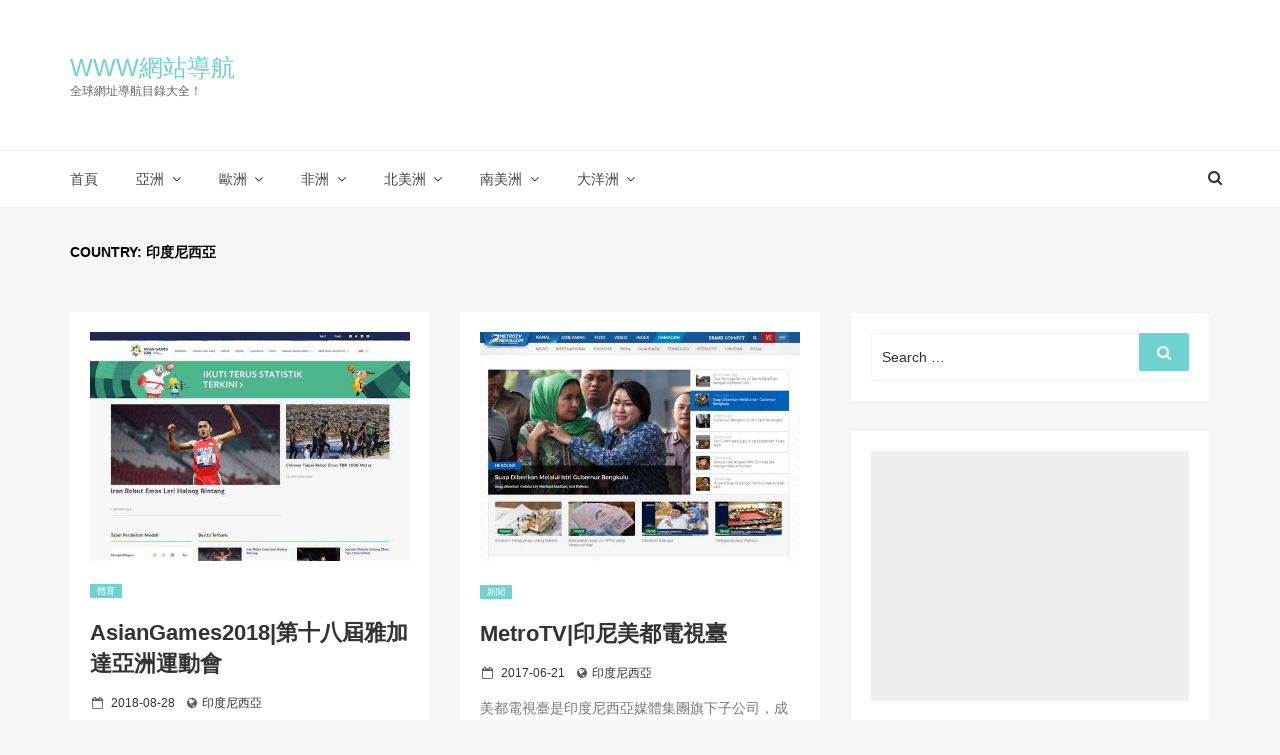

--- FILE ---
content_type: text/html; charset=UTF-8
request_url: https://asdqb.com/country/indonesia/
body_size: 25267
content:
<!DOCTYPE html>
<html lang="zh-TW" class="no-js no-svg">
<head>
<meta charset="UTF-8">
<meta name="viewport" content="width=device-width, initial-scale=1">
<link rel="profile" href="https://gmpg.org/xfn/11">
<script>(function(html){html.className = html.className.replace(/\bno-js\b/,'js')})(document.documentElement);</script>
<title>印度尼西亞 &#8211; WWW網站導航</title>
<link rel='dns-prefetch' href='//fonts.googleapis.com' />
<link rel='dns-prefetch' href='//s.w.org' />
<link rel="alternate" type="application/rss+xml" title="訂閱《WWW網站導航》&raquo; 資訊提供" href="https://asdqb.com/feed/" />
<link rel="alternate" type="application/rss+xml" title="訂閱《WWW網站導航》&raquo; 留言的資訊提供" href="https://asdqb.com/comments/feed/" />
<link rel="alternate" type="application/rss+xml" title="訂閱《WWW網站導航》&raquo; Country〈印度尼西亞〉的資訊提供" href="https://asdqb.com/country/indonesia/feed/" />
<script type="text/javascript">
window._wpemojiSettings = {"baseUrl":"https:\/\/s.w.org\/images\/core\/emoji\/11\/72x72\/","ext":".png","svgUrl":"https:\/\/s.w.org\/images\/core\/emoji\/11\/svg\/","svgExt":".svg","source":{"concatemoji":"https:\/\/asdqb.com\/wp-includes\/js\/wp-emoji-release.min.js?ver=4.9.18"}};
!function(e,a,t){var n,r,o,i=a.createElement("canvas"),p=i.getContext&&i.getContext("2d");function s(e,t){var a=String.fromCharCode;p.clearRect(0,0,i.width,i.height),p.fillText(a.apply(this,e),0,0);e=i.toDataURL();return p.clearRect(0,0,i.width,i.height),p.fillText(a.apply(this,t),0,0),e===i.toDataURL()}function c(e){var t=a.createElement("script");t.src=e,t.defer=t.type="text/javascript",a.getElementsByTagName("head")[0].appendChild(t)}for(o=Array("flag","emoji"),t.supports={everything:!0,everythingExceptFlag:!0},r=0;r<o.length;r++)t.supports[o[r]]=function(e){if(!p||!p.fillText)return!1;switch(p.textBaseline="top",p.font="600 32px Arial",e){case"flag":return s([55356,56826,55356,56819],[55356,56826,8203,55356,56819])?!1:!s([55356,57332,56128,56423,56128,56418,56128,56421,56128,56430,56128,56423,56128,56447],[55356,57332,8203,56128,56423,8203,56128,56418,8203,56128,56421,8203,56128,56430,8203,56128,56423,8203,56128,56447]);case"emoji":return!s([55358,56760,9792,65039],[55358,56760,8203,9792,65039])}return!1}(o[r]),t.supports.everything=t.supports.everything&&t.supports[o[r]],"flag"!==o[r]&&(t.supports.everythingExceptFlag=t.supports.everythingExceptFlag&&t.supports[o[r]]);t.supports.everythingExceptFlag=t.supports.everythingExceptFlag&&!t.supports.flag,t.DOMReady=!1,t.readyCallback=function(){t.DOMReady=!0},t.supports.everything||(n=function(){t.readyCallback()},a.addEventListener?(a.addEventListener("DOMContentLoaded",n,!1),e.addEventListener("load",n,!1)):(e.attachEvent("onload",n),a.attachEvent("onreadystatechange",function(){"complete"===a.readyState&&t.readyCallback()})),(n=t.source||{}).concatemoji?c(n.concatemoji):n.wpemoji&&n.twemoji&&(c(n.twemoji),c(n.wpemoji)))}(window,document,window._wpemojiSettings);
</script>
<style type="text/css">
img.wp-smiley,
img.emoji {
display: inline !important;
border: none !important;
box-shadow: none !important;
height: 1em !important;
width: 1em !important;
margin: 0 .07em !important;
vertical-align: -0.1em !important;
background: none !important;
padding: 0 !important;
}
</style>
<link rel='stylesheet' id='google-fonts-css'  href='//fonts.googleapis.com/css?family=Cabin%3A400%2C500%26subset%3Dlatin%2Clatin-ext%7CMontserrat%3A300%2C400%2C500%26subset%3Dlatin%2Clatin-ext&#038;subset=latin%2Clatin-ext' type='text/css' media='all' />
<!-- <link rel='stylesheet' id='bootstrap-css'  href='https://asdqb.com/wp-content/themes/seoboost/assets/css/bootstrap.css?ver=4.9.18' type='text/css' media='all' /> -->
<!-- <link rel='stylesheet' id='seoboost-css'  href='https://asdqb.com/wp-content/themes/seoboost/style.css?ver=4.9.18' type='text/css' media='all' /> -->
<!-- <link rel='stylesheet' id='fontawesome-css'  href='https://asdqb.com/wp-content/themes/seoboost/assets/css/font-awesome.css?ver=4.9.18' type='text/css' media='all' /> -->
<!-- <link rel='stylesheet' id='animate-css'  href='https://asdqb.com/wp-content/themes/seoboost/assets/css/animate.css?ver=4.9.18' type='text/css' media='all' /> -->
<link rel="stylesheet" type="text/css" href="//asdqb.com/wp-content/cache/wpfc-minified/eiveq169/hd7ql.css" media="all"/>
<!--[if lt IE 9]>
<script type='text/javascript' src='https://asdqb.com/wp-content/themes/seoboost/assets/js/html5.js?ver=3.7.3'></script>
<![endif]-->
<script type='text/javascript' src='https://asdqb.com/wp-includes/js/jquery/jquery.js?ver=1.12.4'></script>
<script type='text/javascript' src='https://asdqb.com/wp-includes/js/jquery/jquery-migrate.min.js?ver=1.4.1'></script>
<link rel="EditURI" type="application/rsd+xml" title="RSD" href="https://asdqb.com/xmlrpc.php?rsd" />
<link rel="wlwmanifest" type="application/wlwmanifest+xml" href="https://asdqb.com/wp-includes/wlwmanifest.xml" /> 
<script data-ad-client="ca-pub-2801097904353639" async src="https://pagead2.googlesyndication.com/pagead/js/adsbygoogle.js"></script>
<!-- Matomo -->
<script type="text/javascript">
var _paq = _paq || [];
/* tracker methods like "setCustomDimension" should be called before "trackPageView" */
_paq.push(['trackPageView']);
_paq.push(['enableLinkTracking']);
(function() {
var u="https://s1.pu8.org/";
_paq.push(['setTrackerUrl', u+'piwik.php']);
_paq.push(['setSiteId', '4']);
var d=document, g=d.createElement('script'), s=d.getElementsByTagName('script')[0];
g.type='text/javascript'; g.async=true; g.defer=true; g.src=u+'piwik.js'; s.parentNode.insertBefore(g,s);
})();
</script>
<!-- End Matomo Code -->
</head>
<body class="archive tax-country term-indonesia term-14 hfeed has-header-image has-sidebar page-two-column colors-light">
<div id="page" class="site">
<div class="mobile-menu-wrap">
<div class="mobile-menu"></div>
</div>
<header id="masthead" class="site-header" role="banner">
<div class="header-wrapper">
<div class="mobile-header">
<div class="container">
<div class="row">
<div class="col-lg-12">
<div class="menu-bar-wrap text-center">
<div class="mobile-nav">
<span class="menu-icon"><i class="fa fa-bars" aria-hidden="true"></i></span>
</div>
<div class="mobile-logo">
<div class="site-branding">
<div class="site-branding-text">
<h1 class="site-title"><a href="https://asdqb.com/" rel="home">WWW網站導航</a></h1>
<p class="site-description">全球網址導航目錄大全！</p>
</div>
</div><!-- .site-branding -->
</div>
<div class="mobile-search">
<div class="search-icon">
<a href="#" id="mobile-search"><i class="fa fa-search" aria-hidden="true"></i></a>
</div>
<div id="mobile-search-popup" class="search-off full-search-wrapper">
<div id="search" class="open">
<button data-widget="remove" id="close-icon" class="close" type="button"><i class="fa fa-times" aria-hidden="true"></i></button>
<form role="search" method="get" class="search-form" action="https://asdqb.com/">
<label for="search-form-6165df4e8253e">
<span class="screen-reader-text">Search for:</span>
<input type="search" id="search-form-6165df4e8253e" class="search-field" placeholder="Search &hellip;" value="" name="s" />
</label>
<button type="submit" class="search-submit">
<span class="screen-reader-text">
Search        </span>
<i class="fa fa-search" aria-hidden="true"></i>
</button>
</form>
</div>
</div>
</div>
</div>
</div>
</div>
</div>
</div>
<div class="header-logo">
<div class="container">
<div class="row">
<div class="col-lg-4 col-sm-12">
<div class="site-branding">
<div class="site-branding-text">
<h1 class="site-title"><a href="https://asdqb.com/" rel="home">WWW網站導航</a></h1>
<p class="site-description">全球網址導航目錄大全！</p>
</div>
</div><!-- .site-branding -->
</div>
</div>
</div>
</div>
<div class="header-menu">
<div class="container">
<div class="row">
<div class="col-lg-12">
<div class="navigation-section">
<nav id="site-navigation" class="main-navigation" role="navigation">
<div class="menu-main-navigation-container"><ul id="primary-menu" class="main-menu"><li id="menu-item-18879" class="menu-item menu-item-type-custom menu-item-object-custom menu-item-home menu-item-18879"><a href="https://asdqb.com/">首頁</a></li>
<li id="menu-item-5" class="menu-item menu-item-type-taxonomy menu-item-object-country current-country-ancestor current-menu-ancestor current-menu-parent current-country-parent menu-item-has-children menu-item-5"><a href="https://asdqb.com/country/asia/">亞洲</a>
<ul class="sub-menu">
<li id="menu-item-6" class="menu-item menu-item-type-taxonomy menu-item-object-country menu-item-6"><a href="https://asdqb.com/country/china/">中國</a></li>
<li id="menu-item-7" class="menu-item menu-item-type-taxonomy menu-item-object-country menu-item-7"><a href="https://asdqb.com/country/japan/">日本</a></li>
<li id="menu-item-8" class="menu-item menu-item-type-taxonomy menu-item-object-country menu-item-8"><a href="https://asdqb.com/country/korea/">韓國</a></li>
<li id="menu-item-9" class="menu-item menu-item-type-taxonomy menu-item-object-country menu-item-9"><a href="https://asdqb.com/country/singapore/">新加坡</a></li>
<li id="menu-item-10" class="menu-item menu-item-type-taxonomy menu-item-object-country menu-item-10"><a href="https://asdqb.com/country/israel/">以色列</a></li>
<li id="menu-item-11" class="menu-item menu-item-type-taxonomy menu-item-object-country menu-item-11"><a href="https://asdqb.com/country/india/">印度</a></li>
<li id="menu-item-12" class="menu-item menu-item-type-taxonomy menu-item-object-country menu-item-12"><a href="https://asdqb.com/country/thailand/">泰國</a></li>
<li id="menu-item-13" class="menu-item menu-item-type-taxonomy menu-item-object-country menu-item-13"><a href="https://asdqb.com/country/chosun/">朝鮮</a></li>
<li id="menu-item-14" class="menu-item menu-item-type-taxonomy menu-item-object-country menu-item-14"><a href="https://asdqb.com/country/malaysia/">馬來西亞</a></li>
<li id="menu-item-15" class="menu-item menu-item-type-taxonomy menu-item-object-country menu-item-15"><a href="https://asdqb.com/country/philippines/">菲律賓</a></li>
<li id="menu-item-16" class="menu-item menu-item-type-taxonomy menu-item-object-country menu-item-16"><a href="https://asdqb.com/country/vietnam/">越南</a></li>
<li id="menu-item-17" class="menu-item menu-item-type-taxonomy menu-item-object-country current-menu-item menu-item-17"><a href="https://asdqb.com/country/indonesia/">印度尼西亞</a></li>
<li id="menu-item-18" class="menu-item menu-item-type-taxonomy menu-item-object-country menu-item-18"><a href="https://asdqb.com/country/iran/">伊朗</a></li>
<li id="menu-item-19" class="menu-item menu-item-type-taxonomy menu-item-object-country menu-item-19"><a href="https://asdqb.com/country/unitedemirates/">阿聯酋</a></li>
</ul>
</li>
<li id="menu-item-20" class="menu-item menu-item-type-taxonomy menu-item-object-country menu-item-has-children menu-item-20"><a href="https://asdqb.com/country/europe/">歐洲</a>
<ul class="sub-menu">
<li id="menu-item-21" class="menu-item menu-item-type-taxonomy menu-item-object-country menu-item-21"><a href="https://asdqb.com/country/uk/">英國</a></li>
<li id="menu-item-22" class="menu-item menu-item-type-taxonomy menu-item-object-country menu-item-22"><a href="https://asdqb.com/country/france/">法國</a></li>
<li id="menu-item-23" class="menu-item menu-item-type-taxonomy menu-item-object-country menu-item-23"><a href="https://asdqb.com/country/germany/">德國</a></li>
<li id="menu-item-24" class="menu-item menu-item-type-taxonomy menu-item-object-country menu-item-24"><a href="https://asdqb.com/country/italy/">義大利</a></li>
<li id="menu-item-25" class="menu-item menu-item-type-taxonomy menu-item-object-country menu-item-25"><a href="https://asdqb.com/country/russia/">俄羅斯</a></li>
<li id="menu-item-26" class="menu-item menu-item-type-taxonomy menu-item-object-country menu-item-26"><a href="https://asdqb.com/country/switzerland/">瑞士</a></li>
<li id="menu-item-27" class="menu-item menu-item-type-taxonomy menu-item-object-country menu-item-27"><a href="https://asdqb.com/country/greece/">希臘</a></li>
<li id="menu-item-28" class="menu-item menu-item-type-taxonomy menu-item-object-country menu-item-28"><a href="https://asdqb.com/country/denmark/">丹麥</a></li>
<li id="menu-item-29" class="menu-item menu-item-type-taxonomy menu-item-object-country menu-item-29"><a href="https://asdqb.com/country/luxembourg/">盧森堡</a></li>
<li id="menu-item-30" class="menu-item menu-item-type-taxonomy menu-item-object-country menu-item-30"><a href="https://asdqb.com/country/ireland/">愛爾蘭</a></li>
<li id="menu-item-31" class="menu-item menu-item-type-taxonomy menu-item-object-country menu-item-31"><a href="https://asdqb.com/country/poland/">波蘭</a></li>
<li id="menu-item-32" class="menu-item menu-item-type-taxonomy menu-item-object-country menu-item-32"><a href="https://asdqb.com/country/portugal/">葡萄牙</a></li>
<li id="menu-item-33" class="menu-item menu-item-type-taxonomy menu-item-object-country menu-item-33"><a href="https://asdqb.com/country/turkey/">土耳其</a></li>
<li id="menu-item-34" class="menu-item menu-item-type-taxonomy menu-item-object-country menu-item-34"><a href="https://asdqb.com/country/sweden/">瑞典</a></li>
<li id="menu-item-35" class="menu-item menu-item-type-taxonomy menu-item-object-country menu-item-35"><a href="https://asdqb.com/country/czech/">捷克</a></li>
<li id="menu-item-36" class="menu-item menu-item-type-taxonomy menu-item-object-country menu-item-36"><a href="https://asdqb.com/country/netherlands/">荷蘭</a></li>
<li id="menu-item-37" class="menu-item menu-item-type-taxonomy menu-item-object-country menu-item-37"><a href="https://asdqb.com/country/spain/">西班牙</a></li>
<li id="menu-item-38" class="menu-item menu-item-type-taxonomy menu-item-object-country menu-item-38"><a href="https://asdqb.com/country/finland/">芬蘭</a></li>
<li id="menu-item-39" class="menu-item menu-item-type-taxonomy menu-item-object-country menu-item-39"><a href="https://asdqb.com/country/ukraine/">烏克蘭</a></li>
<li id="menu-item-40" class="menu-item menu-item-type-taxonomy menu-item-object-country menu-item-40"><a href="https://asdqb.com/country/norge/">挪威</a></li>
<li id="menu-item-41" class="menu-item menu-item-type-taxonomy menu-item-object-country menu-item-41"><a href="https://asdqb.com/country/belgium/">比利時</a></li>
<li id="menu-item-42" class="menu-item menu-item-type-taxonomy menu-item-object-country menu-item-42"><a href="https://asdqb.com/country/hungary/">匈牙利</a></li>
<li id="menu-item-43" class="menu-item menu-item-type-taxonomy menu-item-object-country menu-item-43"><a href="https://asdqb.com/country/slovakia/">斯洛伐克</a></li>
</ul>
</li>
<li id="menu-item-44" class="menu-item menu-item-type-taxonomy menu-item-object-country menu-item-has-children menu-item-44"><a href="https://asdqb.com/country/africa/">非洲</a>
<ul class="sub-menu">
<li id="menu-item-45" class="menu-item menu-item-type-taxonomy menu-item-object-country menu-item-45"><a href="https://asdqb.com/country/egypt/">埃及</a></li>
<li id="menu-item-46" class="menu-item menu-item-type-taxonomy menu-item-object-country menu-item-46"><a href="https://asdqb.com/country/south-africa/">南非</a></li>
<li id="menu-item-47" class="menu-item menu-item-type-taxonomy menu-item-object-country menu-item-47"><a href="https://asdqb.com/country/kenya/">肯亞</a></li>
<li id="menu-item-48" class="menu-item menu-item-type-taxonomy menu-item-object-country menu-item-48"><a href="https://asdqb.com/country/ghana/">迦納</a></li>
<li id="menu-item-49" class="menu-item menu-item-type-taxonomy menu-item-object-country menu-item-49"><a href="https://asdqb.com/country/morocco/">摩洛哥</a></li>
<li id="menu-item-50" class="menu-item menu-item-type-taxonomy menu-item-object-country menu-item-50"><a href="https://asdqb.com/country/nigeria/">奈及利亞</a></li>
</ul>
</li>
<li id="menu-item-51" class="menu-item menu-item-type-taxonomy menu-item-object-country menu-item-has-children menu-item-51"><a href="https://asdqb.com/country/north-america/">北美洲</a>
<ul class="sub-menu">
<li id="menu-item-52" class="menu-item menu-item-type-taxonomy menu-item-object-country menu-item-52"><a href="https://asdqb.com/country/usa/">美國</a></li>
<li id="menu-item-53" class="menu-item menu-item-type-taxonomy menu-item-object-country menu-item-53"><a href="https://asdqb.com/country/canada/">加拿大</a></li>
<li id="menu-item-54" class="menu-item menu-item-type-taxonomy menu-item-object-country menu-item-54"><a href="https://asdqb.com/country/mexico/">墨西哥</a></li>
<li id="menu-item-55" class="menu-item menu-item-type-taxonomy menu-item-object-country menu-item-55"><a href="https://asdqb.com/country/cuba/">古巴</a></li>
</ul>
</li>
<li id="menu-item-56" class="menu-item menu-item-type-taxonomy menu-item-object-country menu-item-has-children menu-item-56"><a href="https://asdqb.com/country/south-america/">南美洲</a>
<ul class="sub-menu">
<li id="menu-item-57" class="menu-item menu-item-type-taxonomy menu-item-object-country menu-item-57"><a href="https://asdqb.com/country/brazil/">巴西</a></li>
<li id="menu-item-58" class="menu-item menu-item-type-taxonomy menu-item-object-country menu-item-58"><a href="https://asdqb.com/country/argentina/">阿根廷</a></li>
<li id="menu-item-59" class="menu-item menu-item-type-taxonomy menu-item-object-country menu-item-59"><a href="https://asdqb.com/country/peru/">祕魯</a></li>
<li id="menu-item-60" class="menu-item menu-item-type-taxonomy menu-item-object-country menu-item-60"><a href="https://asdqb.com/country/chile/">智利</a></li>
<li id="menu-item-61" class="menu-item menu-item-type-taxonomy menu-item-object-country menu-item-61"><a href="https://asdqb.com/country/haiti/">海地</a></li>
</ul>
</li>
<li id="menu-item-62" class="menu-item menu-item-type-taxonomy menu-item-object-country menu-item-has-children menu-item-62"><a href="https://asdqb.com/country/oceania/">大洋洲</a>
<ul class="sub-menu">
<li id="menu-item-63" class="menu-item menu-item-type-taxonomy menu-item-object-country menu-item-63"><a href="https://asdqb.com/country/australia/">澳大利亞</a></li>
<li id="menu-item-64" class="menu-item menu-item-type-taxonomy menu-item-object-country menu-item-64"><a href="https://asdqb.com/country/newzealand/">紐西蘭</a></li>
</ul>
</li>
</ul></div>                                    </nav>
</div><!-- .navigation-section -->
<div class="mini-search-icon">
<a href="#" id="search-icon"><i class="fa fa-search" aria-hidden="true"></i></a>
</div>
<div id="search-popup" class="search-off full-search-wrapper">
<div id="search" class="open">
<button data-widget="remove" id="removeClass" class="close" type="button"><i class="fa fa-times" aria-hidden="true"></i></button>
<form role="search" method="get" class="search-form" action="https://asdqb.com/">
<label for="search-form-6165df4e85c3f">
<span class="screen-reader-text">Search for:</span>
<input type="search" id="search-form-6165df4e85c3f" class="search-field" placeholder="Search &hellip;" value="" name="s" />
</label>
<button type="submit" class="search-submit">
<span class="screen-reader-text">
Search        </span>
<i class="fa fa-search" aria-hidden="true"></i>
</button>
</form>
</div>
</div>
</div>
</div>
</div>
</div>
</div>
</header><!-- #masthead -->
<section class="page-header jumbotron">
<div class="container">
<div class="row">
<div class="col-lg-12">
<h2 class="page-title">Country: 印度尼西亞</h2>                       
</div>
</div>
</div>
</section>
<div id="content" class="site-content">
<div class="container">
<div class="row">
<div class="col-md-8"  >
<div id="primary" class="content-area">
<main id="main" class="site-main" role="main">
<div class="seoboost-post-grid masonry-wrap row" >
<article id="post-18424" class="col-lg-6 masonry post-18424 post type-post status-publish format-standard hentry category-271 tag-30438 tag-22623 tag-30439 country-indonesia">
<div class="post-wrapper">
<div class="post-thumbnail">
<a href="https://asdqb.com/www-asiangames2018-id/"><img src="//asdqb.com/wp-content/uploads/2018/08/1424018eb8f07268ad191261f0afe1704d577708.jpg"></a>
</div>
<div class="post-content-wrapper">
<span class="meta-category"><a href="https://asdqb.com/category/%e9%ab%94%e8%82%b2/">體育</a></span>
<header class="entry-header">
<h2 class="entry-title"><a href="https://asdqb.com/www-asiangames2018-id/" rel="bookmark">AsianGames2018|第十八屆雅加達亞洲運動會</a></h2>                
<ul class="entry-meta list-inline">
<li class="posted-on list-inline-item"><i class="fa fa-calendar-o" aria-hidden="true"></i><span class="screen-reader-text">Posted on</span> <a href="https://asdqb.com/2018/08/28/" rel="bookmark"><time class="entry-date published updated" datetime="2018-08-28T00:00:00+08:00">2018-08-28</time></a></li><li class="meta-country list-inline-item"><i class="fa fa-globe" aria-hidden="true"></i><a href="https://asdqb.com/country/indonesia/" rel="tag">印度尼西亞</a></li>                        
</ul>
</header><!-- .entry-header -->
<div class="entry-content">
<p>​第十八屆亞洲運動會 (Jakarta Palembang 2018 Asian Games)於2018年8月18日至9月2日在印尼首都雅加達舉行,本屆亞運會大項賽事日程合計有40個大項462個小項的比賽，將從8月8日一路鏖戰到9月2日。</p>
</div><!-- .entry-content -->
</div>
</div>
</article><!-- #post-## -->
<article id="post-15954" class="col-lg-6 masonry post-15954 post type-post status-publish format-standard hentry category-127 tag-1365 tag-27995 tag-11395 country-indonesia">
<div class="post-wrapper">
<div class="post-thumbnail">
<a href="https://asdqb.com/www-metrotvnews-com/"><img src="//asdqb.com/wp-content/uploads/2017/06/6a8975789faabc476df7fbd0ceed3b61c9be0d21.jpg"></a>
</div>
<div class="post-content-wrapper">
<span class="meta-category"><a href="https://asdqb.com/category/%e6%96%b0%e8%81%9e/">新聞</a></span>
<header class="entry-header">
<h2 class="entry-title"><a href="https://asdqb.com/www-metrotvnews-com/" rel="bookmark">MetroTV|印尼美都電視臺</a></h2>                
<ul class="entry-meta list-inline">
<li class="posted-on list-inline-item"><i class="fa fa-calendar-o" aria-hidden="true"></i><span class="screen-reader-text">Posted on</span> <a href="https://asdqb.com/2017/06/21/" rel="bookmark"><time class="entry-date published updated" datetime="2017-06-21T00:00:00+08:00">2017-06-21</time></a></li><li class="meta-country list-inline-item"><i class="fa fa-globe" aria-hidden="true"></i><a href="https://asdqb.com/country/indonesia/" rel="tag">印度尼西亞</a></li>                        
</ul>
</header><!-- .entry-header -->
<div class="entry-content">
<p>美都電視臺是印度尼西亞媒體集團旗下子公司，成立於2000年11月25日。美都電視臺以多元文化的展望為出發點，以“教育社會群眾”為前提，以“民族文化知識昇華”為口號，根據前瞻性的國際視角，和多家國際電視臺及新聞頻道合作，為印尼華人第一時間呈現國內外新聞和報道。</p>
</div><!-- .entry-content -->
</div>
</div>
</article><!-- #post-## -->
<article id="post-15813" class="col-lg-6 masonry post-15813 post type-post status-publish format-standard hentry category-127 tag-10997 tag-13416 tag-1365 tag-168 tag-2293 country-indonesia">
<div class="post-wrapper">
<div class="post-thumbnail">
<a href="https://asdqb.com/www-mediaindonesia-com/"><img src="//asdqb.com/wp-content/uploads/2017/05/cbf5a1a3396dd23ac12ca238e1b339955fa1c2e0.jpg"></a>
</div>
<div class="post-content-wrapper">
<span class="meta-category"><a href="https://asdqb.com/category/%e6%96%b0%e8%81%9e/">新聞</a></span>
<header class="entry-header">
<h2 class="entry-title"><a href="https://asdqb.com/www-mediaindonesia-com/" rel="bookmark">MediaIndonesia|印度尼西亞媒體新聞報</a></h2>                
<ul class="entry-meta list-inline">
<li class="posted-on list-inline-item"><i class="fa fa-calendar-o" aria-hidden="true"></i><span class="screen-reader-text">Posted on</span> <a href="https://asdqb.com/2017/05/26/" rel="bookmark"><time class="entry-date published updated" datetime="2017-05-26T00:00:00+08:00">2017-05-26</time></a></li><li class="meta-country list-inline-item"><i class="fa fa-globe" aria-hidden="true"></i><a href="https://asdqb.com/country/indonesia/" rel="tag">印度尼西亞</a></li>                        
</ul>
</header><!-- .entry-header -->
<div class="entry-content">
<p>印度尼西亞媒體報(Media Indonesia)是印度尼西亞雅加達出版的一份印尼語言日報，成立於1970年，已經擁有40多年的歷史，印尼媒體報面向雅加達地區出版的報紙，為印度尼西亞第二大報紙，僅次於印度尼西亞羅盤報，第3名為印度尼西亞爪哇新聞日報。</p>
</div><!-- .entry-content -->
</div>
</div>
</article><!-- #post-## -->
<article id="post-14314" class="col-lg-6 masonry post-14314 post type-post status-publish format-standard hentry category-97 tag-11717 tag-153 tag-26563 tag-1365 tag-168 tag-802 country-indonesia">
<div class="post-wrapper">
<div class="post-thumbnail">
<a href="https://asdqb.com/www-kapanlagi-com/"><img src="//asdqb.com/wp-content/uploads/2016/09/0502d5fbe88b8fc92b0c430c4e88f61571677242.jpg"></a>
</div>
<div class="post-content-wrapper">
<span class="meta-category"><a href="https://asdqb.com/category/%e9%96%80%e6%88%b6/">門戶</a></span>
<header class="entry-header">
<h2 class="entry-title"><a href="https://asdqb.com/www-kapanlagi-com/" rel="bookmark">Kapanlagi|印尼娛樂新聞門戶</a></h2>                
<ul class="entry-meta list-inline">
<li class="posted-on list-inline-item"><i class="fa fa-calendar-o" aria-hidden="true"></i><span class="screen-reader-text">Posted on</span> <a href="https://asdqb.com/2016/09/28/" rel="bookmark"><time class="entry-date published updated" datetime="2016-09-28T00:00:00+08:00">2016-09-28</time></a></li><li class="meta-country list-inline-item"><i class="fa fa-globe" aria-hidden="true"></i><a href="https://asdqb.com/country/indonesia/" rel="tag">印度尼西亞</a></li>                        
</ul>
</header><!-- .entry-header -->
<div class="entry-content">
<p>Kapanlagi 是印度尼西亞的一個專注於娛樂新聞資訊的網際網路媒體，成立於2003年，總部設在雅加達和瑪琅，主要有娛樂新聞、電影、音樂等，重點是名人和娛樂圈的新聞動態，有關於名人的相關資訊為主。</p>
</div><!-- .entry-content -->
</div>
</div>
</article><!-- #post-## -->
<article id="post-13711" class="col-lg-6 masonry post-13711 post type-post status-publish format-standard hentry category-97 tag-26470 tag-168 tag-10313 tag-802 country-indonesia">
<div class="post-wrapper">
<div class="post-thumbnail">
<a href="https://asdqb.com/www-detik-com/"><img src="//asdqb.com/wp-content/uploads/2016/06/1ae0387fb537868de345bdc19ee82d50967734bf.jpg"></a>
</div>
<div class="post-content-wrapper">
<span class="meta-category"><a href="https://asdqb.com/category/%e9%96%80%e6%88%b6/">門戶</a></span>
<header class="entry-header">
<h2 class="entry-title"><a href="https://asdqb.com/www-detik-com/" rel="bookmark">印尼Detik新聞門戶網</a></h2>                
<ul class="entry-meta list-inline">
<li class="posted-on list-inline-item"><i class="fa fa-calendar-o" aria-hidden="true"></i><span class="screen-reader-text">Posted on</span> <a href="https://asdqb.com/2016/06/13/" rel="bookmark"><time class="entry-date published updated" datetime="2016-06-13T00:00:00+08:00">2016-06-13</time></a></li><li class="meta-country list-inline-item"><i class="fa fa-globe" aria-hidden="true"></i><a href="https://asdqb.com/country/indonesia/" rel="tag">印度尼西亞</a></li>                        
</ul>
</header><!-- .entry-header -->
<div class="entry-content">
<p>Detik 是印度尼西亞最大的新聞入口網站，僅提供網路版本，並無紙質報紙發售，該網站重點在於新聞報道，除此之外還提供體育、汽車、食品、旅遊、健康等內容，每天大約有1600萬讀者訪問。</p>
</div><!-- .entry-content -->
</div>
</div>
</article><!-- #post-## -->
<article id="post-10618" class="col-lg-6 masonry post-10618 post type-post status-publish format-standard hentry category-127 tag-10997 tag-23452 country-indonesia">
<div class="post-wrapper">
<div class="post-thumbnail">
<a href="https://asdqb.com/www-bisnis-com/"><img src="//asdqb.com/wp-content/uploads/2014/12/cbe1194d7711a20da1b48de493d8ad92e0d0c66a.jpg"></a>
</div>
<div class="post-content-wrapper">
<span class="meta-category"><a href="https://asdqb.com/category/%e6%96%b0%e8%81%9e/">新聞</a></span>
<header class="entry-header">
<h2 class="entry-title"><a href="https://asdqb.com/www-bisnis-com/" rel="bookmark">Bisnis:印度尼西亞商業報</a></h2>                
<ul class="entry-meta list-inline">
<li class="posted-on list-inline-item"><i class="fa fa-calendar-o" aria-hidden="true"></i><span class="screen-reader-text">Posted on</span> <a href="https://asdqb.com/2014/12/22/" rel="bookmark"><time class="entry-date published updated" datetime="2014-12-22T00:00:00+08:00">2014-12-22</time></a></li><li class="meta-country list-inline-item"><i class="fa fa-globe" aria-hidden="true"></i><a href="https://asdqb.com/country/indonesia/" rel="tag">印度尼西亞</a></li>                        
</ul>
</header><!-- .entry-header -->
<div class="entry-content">
<p>Bisnis:印度尼西亞商業報是印度尼西亞最具權威的商業財經日報，成立於1985年，主要報道財經和工商方面的新聞，其華語報刊於2000年4月17日創刊，是印尼進入改革時代後創辦的第一份華文報刊。</p>
</div><!-- .entry-content -->
</div>
</div>
</article><!-- #post-## -->
<article id="post-8190" class="col-lg-6 masonry post-8190 post type-post status-publish format-standard hentry category-121 tag-17722 country-indonesia">
<div class="post-wrapper">
<div class="post-thumbnail">
<a href="https://asdqb.com/tweep-it/"><img src="//asdqb.com/wp-content/uploads/2013/11/e058430fb9dde6476e578fe5b18b47b06a6c05a2.jpg"></a>
</div>
<div class="post-content-wrapper">
<span class="meta-category"><a href="https://asdqb.com/category/%e6%90%9c%e5%b0%8b/">搜尋</a></span>
<header class="entry-header">
<h2 class="entry-title"><a href="https://asdqb.com/tweep-it/" rel="bookmark">Tweep.it:線上MP3音樂搜尋引擎</a></h2>                
<ul class="entry-meta list-inline">
<li class="posted-on list-inline-item"><i class="fa fa-calendar-o" aria-hidden="true"></i><span class="screen-reader-text">Posted on</span> <a href="https://asdqb.com/2013/11/27/" rel="bookmark"><time class="entry-date published updated" datetime="2013-11-27T00:00:00+08:00">2013-11-27</time></a></li><li class="meta-country list-inline-item"><i class="fa fa-globe" aria-hidden="true"></i><a href="https://asdqb.com/country/indonesia/" rel="tag">印度尼西亞</a></li>                        
</ul>
</header><!-- .entry-header -->
<div class="entry-content">
<p>Tweep it:線上MP3音樂搜尋引擎是一個基於網際網路mp3音訊檔案搜尋並支援相關內容搜尋的綜合搜尋引擎網站，支援線上試聽和音樂歌詞下載，是尋找歌曲的好工具。</p>
</div><!-- .entry-content -->
</div>
</div>
</article><!-- #post-## -->
<article id="post-5931" class="col-lg-6 masonry post-5931 post type-post status-publish format-standard hentry category-324 tag-gemicon tag-icon tag-1980 tag-150 tag-2773 tag-2774 country-indonesia">
<div class="post-wrapper">
<div class="post-thumbnail">
<a href="https://asdqb.com/gemicon-net/"><img src="//asdqb.com/wp-content/uploads/2012/12/a274c5ce300491e8f53d9254a954599b58defa29.jpg"></a>
</div>
<div class="post-content-wrapper">
<span class="meta-category"><a href="https://asdqb.com/category/%e7%b4%a0%e6%9d%90/">素材</a></span>
<header class="entry-header">
<h2 class="entry-title"><a href="https://asdqb.com/gemicon-net/" rel="bookmark">GemIcon:免費ICON圖示素材分享網</a></h2>                
<ul class="entry-meta list-inline">
<li class="posted-on list-inline-item"><i class="fa fa-calendar-o" aria-hidden="true"></i><span class="screen-reader-text">Posted on</span> <a href="https://asdqb.com/2012/12/28/" rel="bookmark"><time class="entry-date published updated" datetime="2012-12-28T00:00:00+08:00">2012-12-28</time></a></li><li class="meta-country list-inline-item"><i class="fa fa-globe" aria-hidden="true"></i><a href="https://asdqb.com/country/indonesia/" rel="tag">印度尼西亞</a></li>                        
</ul>
</header><!-- .entry-header -->
<div class="entry-content">
<p>GemIcon:免費ICON圖示素材分享網是一個提供免費的ICON圖示素材PSD模版下載的站點，該網站上的圖示都是通過Photoshop手工打造而成，使用者可以免費獲取到PNG或者PSD格式的模版。</p>
</div><!-- .entry-content -->
</div>
</div>
</article><!-- #post-## -->
<article id="post-4011" class="col-lg-6 masonry post-4011 post type-post status-publish format-standard hentry category-106 tag-aseansec tag-1705 tag-159 tag-10999 tag-184 tag-5638 country-indonesia">
<div class="post-wrapper">
<div class="post-thumbnail">
<a href="https://asdqb.com/www-aseansec-org/"><img src="//asdqb.com/wp-content/uploads/2012/05/799e83907a5a7a628fc463e0463782356787fc32.jpg"></a>
</div>
<div class="post-content-wrapper">
<span class="meta-category"><a href="https://asdqb.com/category/%e6%94%bf%e5%ba%9c/">政府</a></span>
<header class="entry-header">
<h2 class="entry-title"><a href="https://asdqb.com/www-aseansec-org/" rel="bookmark">Aseansec:東南亞國家聯盟官方網站</a></h2>                
<ul class="entry-meta list-inline">
<li class="posted-on list-inline-item"><i class="fa fa-calendar-o" aria-hidden="true"></i><span class="screen-reader-text">Posted on</span> <a href="https://asdqb.com/2012/05/28/" rel="bookmark"><time class="entry-date published updated" datetime="2012-05-28T00:00:00+08:00">2012-05-28</time></a></li><li class="meta-country list-inline-item"><i class="fa fa-globe" aria-hidden="true"></i><a href="https://asdqb.com/country/indonesia/" rel="tag">印度尼西亞</a></li>                        
</ul>
</header><!-- .entry-header -->
<div class="entry-content">
<p>Aseansec:東南亞國家聯盟是東南亞十國成立的聯盟組織，東南亞國家聯盟成為政府間、區域性、一般性的國家組織。增進地區間的積極合作和相互援助，同國際組織和區域性組織保持緊密和有益的合作。</p>
</div><!-- .entry-content -->
</div>
</div>
</article><!-- #post-## -->
<article id="post-4010" class="col-lg-6 masonry post-4010 post type-post status-publish format-standard hentry category-106 tag-go tag-id tag-imigrasi tag-10997 tag-159 tag-104 tag-184 country-indonesia">
<div class="post-wrapper">
<div class="post-thumbnail">
<a href="https://asdqb.com/www-imigrasi-go-id/"><img src="//asdqb.com/wp-content/uploads/2012/05/5c1c9a1a46732b0cc62baf631fda4b332e02009c.jpg"></a>
</div>
<div class="post-content-wrapper">
<span class="meta-category"><a href="https://asdqb.com/category/%e6%94%bf%e5%ba%9c/">政府</a></span>
<header class="entry-header">
<h2 class="entry-title"><a href="https://asdqb.com/www-imigrasi-go-id/" rel="bookmark">Imigrasi.Go.ID:印度尼西亞移民局官方網站</a></h2>                
<ul class="entry-meta list-inline">
<li class="posted-on list-inline-item"><i class="fa fa-calendar-o" aria-hidden="true"></i><span class="screen-reader-text">Posted on</span> <a href="https://asdqb.com/2012/05/28/" rel="bookmark"><time class="entry-date published updated" datetime="2012-05-28T00:00:00+08:00">2012-05-28</time></a></li><li class="meta-country list-inline-item"><i class="fa fa-globe" aria-hidden="true"></i><a href="https://asdqb.com/country/indonesia/" rel="tag">印度尼西亞</a></li>                        
</ul>
</header><!-- .entry-header -->
<div class="entry-content">
<p>Imigrasi Go ID:印度尼西亞移民局官方網站是印度尼西亞負責外國人出境入境、移民、留學、簽證等，也是對外移民政策公佈網站。</p>
</div><!-- .entry-content -->
</div>
</div>
</article><!-- #post-## -->
</div>
<div class="pagination-wrap">
<nav class="navigation pagination" role="navigation">
<h2 class="screen-reader-text">文章導覽</h2>
<div class="nav-links"><span aria-current='page' class='page-numbers current'>1</span>
<a class='page-numbers' href='https://asdqb.com/country/indonesia/page/2/'>2</a>
<a class="next page-numbers" href="https://asdqb.com/country/indonesia/page/2/">下一頁</a></div>
</nav>								
</div>
</main><!-- #main -->
</div><!-- #primary -->
</div>
<div class="col-md-4">    
<aside id="secondary" class="widget-area" role="complementary" aria-label="Blog Sidebar">
<section id="search-2" class="widget widget_search">
<form role="search" method="get" class="search-form" action="https://asdqb.com/">
<label for="search-form-6165df4e88c11">
<span class="screen-reader-text">Search for:</span>
<input type="search" id="search-form-6165df4e88c11" class="search-field" placeholder="Search &hellip;" value="" name="s" />
</label>
<button type="submit" class="search-submit">
<span class="screen-reader-text">
Search        </span>
<i class="fa fa-search" aria-hidden="true"></i>
</button>
</form>
</section><section id="custom_html-2" class="widget_text widget widget_custom_html"><div class="textwidget custom-html-widget"><script async src="https://pagead2.googlesyndication.com/pagead/js/adsbygoogle.js?client=ca-pub-2801097904353639"
crossorigin="anonymous"></script>
<!-- asdqb -->
<ins class="adsbygoogle"
style="display:block"
data-ad-client="ca-pub-2801097904353639"
data-ad-slot="3928960623"
data-ad-format="auto"
data-full-width-responsive="true"></ins>
<script>
(adsbygoogle = window.adsbygoogle || []).push({});
</script></div></section><section id="tag_cloud-2" class="widget widget_tag_cloud"><h2 class="widget-title">分類</h2><div class="tagcloud"><ul class='wp-tag-cloud' role='list'>
<li><a href="https://asdqb.com/category/%e4%ba%a4%e5%8f%8b/" class="tag-cloud-link tag-link-193 tag-link-position-1" style="font-size: 12px;">交友</a></li>
<li><a href="https://asdqb.com/category/%e4%bc%81%e6%a5%ad/" class="tag-cloud-link tag-link-334 tag-link-position-2" style="font-size: 12px;">企業</a></li>
<li><a href="https://asdqb.com/category/%e5%89%b5%e6%84%8f/" class="tag-cloud-link tag-link-705 tag-link-position-3" style="font-size: 12px;">創意</a></li>
<li><a href="https://asdqb.com/category/%e5%8b%95%e6%bc%ab/" class="tag-cloud-link tag-link-85 tag-link-position-4" style="font-size: 12px;">動漫</a></li>
<li><a href="https://asdqb.com/category/%e5%8d%80%e5%a1%8a%e9%8f%88/" class="tag-cloud-link tag-link-29609 tag-link-position-5" style="font-size: 12px;">區塊鏈</a></li>
<li><a href="https://asdqb.com/category/%e5%93%81%e7%89%8c/" class="tag-cloud-link tag-link-72 tag-link-position-6" style="font-size: 12px;">品牌</a></li>
<li><a href="https://asdqb.com/category/%e5%95%86%e6%a5%ad/" class="tag-cloud-link tag-link-110 tag-link-position-7" style="font-size: 12px;">商業</a></li>
<li><a href="https://asdqb.com/category/%e5%9c%96%e6%9b%b8%e9%a4%a8/" class="tag-cloud-link tag-link-438 tag-link-position-8" style="font-size: 12px;">圖書館</a></li>
<li><a href="https://asdqb.com/category/%e5%9c%96%e7%89%87/" class="tag-cloud-link tag-link-67 tag-link-position-9" style="font-size: 12px;">圖片</a></li>
<li><a href="https://asdqb.com/category/%e5%a4%96%e8%b2%bf/" class="tag-cloud-link tag-link-2865 tag-link-position-10" style="font-size: 12px;">外貿</a></li>
<li><a href="https://asdqb.com/category/%e5%a4%a7%e5%ad%b8/" class="tag-cloud-link tag-link-103 tag-link-position-11" style="font-size: 12px;">大學</a></li>
<li><a href="https://asdqb.com/category/%e5%a5%b3%e6%80%a7/" class="tag-cloud-link tag-link-738 tag-link-position-12" style="font-size: 12px;">女性</a></li>
<li><a href="https://asdqb.com/category/%e5%b7%a5%e5%85%b7/" class="tag-cloud-link tag-link-363 tag-link-position-13" style="font-size: 12px;">工具</a></li>
<li><a href="https://asdqb.com/category/%e6%89%8b%e6%a9%9f/" class="tag-cloud-link tag-link-1274 tag-link-position-14" style="font-size: 12px;">手機</a></li>
<li><a href="https://asdqb.com/category/%e6%90%9c%e5%b0%8b/" class="tag-cloud-link tag-link-121 tag-link-position-15" style="font-size: 12px;">搜尋</a></li>
<li><a href="https://asdqb.com/category/%e6%94%9d%e5%bd%b1/" class="tag-cloud-link tag-link-309 tag-link-position-16" style="font-size: 12px;">攝影</a></li>
<li><a href="https://asdqb.com/category/%e6%94%bf%e5%ba%9c/" class="tag-cloud-link tag-link-106 tag-link-position-17" style="font-size: 12px;">政府</a></li>
<li><a href="https://asdqb.com/category/%e6%95%99%e8%82%b2/" class="tag-cloud-link tag-link-94 tag-link-position-18" style="font-size: 12px;">教育</a></li>
<li><a href="https://asdqb.com/category/%e6%96%87%e5%8c%96/" class="tag-cloud-link tag-link-535 tag-link-position-19" style="font-size: 12px;">文化</a></li>
<li><a href="https://asdqb.com/category/%e6%96%b0%e8%81%9e/" class="tag-cloud-link tag-link-127 tag-link-position-20" style="font-size: 12px;">新聞</a></li>
<li><a href="https://asdqb.com/category/%e6%97%85%e9%81%8a/" class="tag-cloud-link tag-link-124 tag-link-position-21" style="font-size: 12px;">旅遊</a></li>
<li><a href="https://asdqb.com/category/%e6%98%8e%e6%98%9f/" class="tag-cloud-link tag-link-199 tag-link-position-22" style="font-size: 12px;">明星</a></li>
<li><a href="https://asdqb.com/category/%e6%99%82%e5%b0%9a/" class="tag-cloud-link tag-link-672 tag-link-position-23" style="font-size: 12px;">時尚</a></li>
<li><a href="https://asdqb.com/category/%e6%b1%bd%e8%bb%8a/" class="tag-cloud-link tag-link-80 tag-link-position-24" style="font-size: 12px;">汽車</a></li>
<li><a href="https://asdqb.com/category/%e7%90%86%e8%b2%a1/" class="tag-cloud-link tag-link-11880 tag-link-position-25" style="font-size: 12px;">理財</a></li>
<li><a href="https://asdqb.com/category/%e7%94%9f%e6%b4%bb/" class="tag-cloud-link tag-link-462 tag-link-position-26" style="font-size: 12px;">生活</a></li>
<li><a href="https://asdqb.com/category/%e7%99%be%e7%a7%91/" class="tag-cloud-link tag-link-1908 tag-link-position-27" style="font-size: 12px;">百科</a></li>
<li><a href="https://asdqb.com/category/%e7%b4%a0%e6%9d%90/" class="tag-cloud-link tag-link-324 tag-link-position-28" style="font-size: 12px;">素材</a></li>
<li><a href="https://asdqb.com/category/%e7%b6%b2%e5%9d%80%e5%b0%8e%e8%88%aa/" class="tag-cloud-link tag-link-1847 tag-link-position-29" style="font-size: 12px;">網址導航</a></li>
<li><a href="https://asdqb.com/category/%e7%b6%b2%e8%b7%af/" class="tag-cloud-link tag-link-146 tag-link-position-30" style="font-size: 12px;">網路</a></li>
<li><a href="https://asdqb.com/category/%e7%be%8e%e9%a3%9f/" class="tag-cloud-link tag-link-137 tag-link-position-31" style="font-size: 12px;">美食</a></li>
<li><a href="https://asdqb.com/category/%e8%8b%b1%e8%aa%9e%e5%a4%a7%e5%85%a8/" class="tag-cloud-link tag-link-30919 tag-link-position-32" style="font-size: 12px;">英語大全</a></li>
<li><a href="https://asdqb.com/category/%e8%97%9d%e8%a1%93/" class="tag-cloud-link tag-link-259 tag-link-position-33" style="font-size: 12px;">藝術</a></li>
<li><a href="https://asdqb.com/category/%e8%a6%96%e8%a8%8a/" class="tag-cloud-link tag-link-154 tag-link-position-34" style="font-size: 12px;">視訊</a></li>
<li><a href="https://asdqb.com/category/%e8%b3%bc%e7%89%a9/" class="tag-cloud-link tag-link-91 tag-link-position-35" style="font-size: 12px;">購物</a></li>
<li><a href="https://asdqb.com/category/%e9%81%8a%e6%88%b2/" class="tag-cloud-link tag-link-115 tag-link-position-36" style="font-size: 12px;">遊戲</a></li>
<li><a href="https://asdqb.com/category/%e9%83%a8%e8%90%bd%e6%a0%bc/" class="tag-cloud-link tag-link-1337 tag-link-position-37" style="font-size: 12px;">部落格</a></li>
<li><a href="https://asdqb.com/category/%e9%8a%80%e8%a1%8c/" class="tag-cloud-link tag-link-645 tag-link-position-38" style="font-size: 12px;">銀行</a></li>
<li><a href="https://asdqb.com/category/%e9%96%80%e6%88%b6/" class="tag-cloud-link tag-link-97 tag-link-position-39" style="font-size: 12px;">門戶</a></li>
<li><a href="https://asdqb.com/category/%e9%9b%9c%e8%aa%8c/" class="tag-cloud-link tag-link-341 tag-link-position-40" style="font-size: 12px;">雜誌</a></li>
<li><a href="https://asdqb.com/category/%e9%9b%bb%e5%ad%90%e6%9b%b8%e7%b1%8d/" class="tag-cloud-link tag-link-30898 tag-link-position-41" style="font-size: 12px;">電子書籍</a></li>
<li><a href="https://asdqb.com/category/%e9%9f%b3%e6%a8%82/" class="tag-cloud-link tag-link-181 tag-link-position-42" style="font-size: 12px;">音樂</a></li>
<li><a href="https://asdqb.com/category/%e9%ab%94%e8%82%b2/" class="tag-cloud-link tag-link-271 tag-link-position-43" style="font-size: 12px;">體育</a></li>
</ul>
</div>
</section><section id="tag_cloud-3" class="widget widget_tag_cloud"><h2 class="widget-title">標籤</h2><div class="tagcloud"><ul class='wp-tag-cloud' role='list'>
<li><a href="https://asdqb.com/tag/youtube/" class="tag-cloud-link tag-link-16719 tag-link-position-1" style="font-size: 12px;">Youtube</a></li>
<li><a href="https://asdqb.com/tag/%e5%85%8d%e8%b2%bb/" class="tag-cloud-link tag-link-1980 tag-link-position-2" style="font-size: 12px;">免費</a></li>
<li><a href="https://asdqb.com/tag/%e5%85%8d%e8%b2%bb%e7%b4%a0%e6%9d%90/" class="tag-cloud-link tag-link-2604 tag-link-position-3" style="font-size: 12px;">免費素材</a></li>
<li><a href="https://asdqb.com/tag/%e5%85%ac%e5%8f%b8/" class="tag-cloud-link tag-link-1316 tag-link-position-4" style="font-size: 12px;">公司</a></li>
<li><a href="https://asdqb.com/tag/%e5%88%86%e4%ba%ab/" class="tag-cloud-link tag-link-150 tag-link-position-5" style="font-size: 12px;">分享</a></li>
<li><a href="https://asdqb.com/tag/%e5%89%b5%e6%84%8f/" class="tag-cloud-link tag-link-406 tag-link-position-6" style="font-size: 12px;">創意</a></li>
<li><a href="https://asdqb.com/tag/%e5%8d%9a%e7%89%a9%e9%a4%a8/" class="tag-cloud-link tag-link-1493 tag-link-position-7" style="font-size: 12px;">博物館</a></li>
<li><a href="https://asdqb.com/tag/%e5%93%81%e7%89%8c/" class="tag-cloud-link tag-link-209 tag-link-position-8" style="font-size: 12px;">品牌</a></li>
<li><a href="https://asdqb.com/tag/%e5%9c%96%e7%89%87/" class="tag-cloud-link tag-link-342 tag-link-position-9" style="font-size: 12px;">圖片</a></li>
<li><a href="https://asdqb.com/tag/%e5%aa%92%e9%ab%94/" class="tag-cloud-link tag-link-1365 tag-link-position-10" style="font-size: 12px;">媒體</a></li>
<li><a href="https://asdqb.com/tag/%e5%ae%98%e6%96%b9/" class="tag-cloud-link tag-link-159 tag-link-position-11" style="font-size: 12px;">官方</a></li>
<li><a href="https://asdqb.com/tag/%e5%b7%a5%e5%85%b7/" class="tag-cloud-link tag-link-1998 tag-link-position-12" style="font-size: 12px;">工具</a></li>
<li><a href="https://asdqb.com/tag/%e5%b9%b3%e8%87%ba/" class="tag-cloud-link tag-link-1801 tag-link-position-13" style="font-size: 12px;">平臺</a></li>
<li><a href="https://asdqb.com/tag/%e6%87%89%e7%94%a8/" class="tag-cloud-link tag-link-2297 tag-link-position-14" style="font-size: 12px;">應用</a></li>
<li><a href="https://asdqb.com/tag/%e6%89%8b%e6%a9%9f/" class="tag-cloud-link tag-link-2004 tag-link-position-15" style="font-size: 12px;">手機</a></li>
<li><a href="https://asdqb.com/tag/%e6%90%9c%e5%b0%8b/" class="tag-cloud-link tag-link-367 tag-link-position-16" style="font-size: 12px;">搜尋</a></li>
<li><a href="https://asdqb.com/tag/%e6%90%9c%e5%b0%8b%e5%bc%95%e6%93%8e/" class="tag-cloud-link tag-link-119 tag-link-position-17" style="font-size: 12px;">搜尋引擎</a></li>
<li><a href="https://asdqb.com/tag/%e6%94%9d%e5%bd%b1/" class="tag-cloud-link tag-link-1437 tag-link-position-18" style="font-size: 12px;">攝影</a></li>
<li><a href="https://asdqb.com/tag/%e6%95%99%e5%ad%b8/" class="tag-cloud-link tag-link-7338 tag-link-position-19" style="font-size: 12px;">教學</a></li>
<li><a href="https://asdqb.com/tag/%e6%96%87%e5%8c%96/" class="tag-cloud-link tag-link-3148 tag-link-position-20" style="font-size: 12px;">文化</a></li>
<li><a href="https://asdqb.com/tag/%e6%96%b0%e8%81%9e/" class="tag-cloud-link tag-link-168 tag-link-position-21" style="font-size: 12px;">新聞</a></li>
<li><a href="https://asdqb.com/tag/%e6%97%85%e9%81%8a/" class="tag-cloud-link tag-link-205 tag-link-position-22" style="font-size: 12px;">旅遊</a></li>
<li><a href="https://asdqb.com/tag/%e6%99%82%e5%b0%9a/" class="tag-cloud-link tag-link-2337 tag-link-position-23" style="font-size: 12px;">時尚</a></li>
<li><a href="https://asdqb.com/tag/%e6%9c%8d%e5%8b%99/" class="tag-cloud-link tag-link-2094 tag-link-position-24" style="font-size: 12px;">服務</a></li>
<li><a href="https://asdqb.com/tag/%e7%80%8f%e8%a6%bd%e5%99%a8/" class="tag-cloud-link tag-link-5314 tag-link-position-25" style="font-size: 12px;">瀏覽器</a></li>
<li><a href="https://asdqb.com/tag/%e7%94%9f%e6%b4%bb/" class="tag-cloud-link tag-link-4585 tag-link-position-26" style="font-size: 12px;">生活</a></li>
<li><a href="https://asdqb.com/tag/%e7%a4%be%e4%ba%a4/" class="tag-cloud-link tag-link-422 tag-link-position-27" style="font-size: 12px;">社交</a></li>
<li><a href="https://asdqb.com/tag/%e7%a4%be%e7%be%a4/" class="tag-cloud-link tag-link-192 tag-link-position-28" style="font-size: 12px;">社群</a></li>
<li><a href="https://asdqb.com/tag/%e7%a7%91%e6%8a%80/" class="tag-cloud-link tag-link-3113 tag-link-position-29" style="font-size: 12px;">科技</a></li>
<li><a href="https://asdqb.com/tag/%e7%b6%b2%e7%ab%99/" class="tag-cloud-link tag-link-184 tag-link-position-30" style="font-size: 12px;">網站</a></li>
<li><a href="https://asdqb.com/tag/%e7%b6%b2%e9%9a%9b%e7%b6%b2%e8%b7%af/" class="tag-cloud-link tag-link-2178 tag-link-position-31" style="font-size: 12px;">網際網路</a></li>
<li><a href="https://asdqb.com/tag/%e7%b7%9a%e4%b8%8a/" class="tag-cloud-link tag-link-166 tag-link-position-32" style="font-size: 12px;">線上</a></li>
<li><a href="https://asdqb.com/tag/%e7%b7%9a%e4%b8%8a%e5%b7%a5%e5%85%b7/" class="tag-cloud-link tag-link-1495 tag-link-position-33" style="font-size: 12px;">線上工具</a></li>
<li><a href="https://asdqb.com/tag/%e7%be%8e%e5%9c%8b/" class="tag-cloud-link tag-link-272 tag-link-position-34" style="font-size: 12px;">美國</a></li>
<li><a href="https://asdqb.com/tag/%e8%97%9d%e8%a1%93/" class="tag-cloud-link tag-link-1458 tag-link-position-35" style="font-size: 12px;">藝術</a></li>
<li><a href="https://asdqb.com/tag/%e8%a6%96%e8%a8%8a/" class="tag-cloud-link tag-link-183 tag-link-position-36" style="font-size: 12px;">視訊</a></li>
<li><a href="https://asdqb.com/tag/%e8%a8%ad%e8%a8%88/" class="tag-cloud-link tag-link-1311 tag-link-position-37" style="font-size: 12px;">設計</a></li>
<li><a href="https://asdqb.com/tag/%e8%a8%ad%e8%a8%88%e5%b8%ab/" class="tag-cloud-link tag-link-5543 tag-link-position-38" style="font-size: 12px;">設計師</a></li>
<li><a href="https://asdqb.com/tag/%e8%b3%87%e8%a8%8a/" class="tag-cloud-link tag-link-2149 tag-link-position-39" style="font-size: 12px;">資訊</a></li>
<li><a href="https://asdqb.com/tag/%e9%81%8a%e6%88%b2/" class="tag-cloud-link tag-link-152 tag-link-position-40" style="font-size: 12px;">遊戲</a></li>
<li><a href="https://asdqb.com/tag/%e9%83%a8%e8%90%bd%e6%a0%bc/" class="tag-cloud-link tag-link-2386 tag-link-position-41" style="font-size: 12px;">部落格</a></li>
<li><a href="https://asdqb.com/tag/%e9%96%8b%e7%99%bc/" class="tag-cloud-link tag-link-2224 tag-link-position-42" style="font-size: 12px;">開發</a></li>
<li><a href="https://asdqb.com/tag/%e9%96%b1%e8%ae%80/" class="tag-cloud-link tag-link-3116 tag-link-position-43" style="font-size: 12px;">閱讀</a></li>
<li><a href="https://asdqb.com/tag/%e9%9b%9c%e8%aa%8c/" class="tag-cloud-link tag-link-337 tag-link-position-44" style="font-size: 12px;">雜誌</a></li>
<li><a href="https://asdqb.com/tag/%e9%9f%b3%e6%a8%82/" class="tag-cloud-link tag-link-218 tag-link-position-45" style="font-size: 12px;">音樂</a></li>
</ul>
</div>
</section></aside><!-- #secondary -->
</div>
</div><!-- .row -->
</div>
</div>

<footer id="colophon" class="site-footer">
<div class="footer-bottom">
<div class="container">
<div class="row footer-wrap">
<div class="col-md-12 text-center">
<div class="site-info">
<p>Copyright &copy; 2021 / 服務條款 / DMCA / 聯絡我們 / 提交網站</p>
</div><!-- .site-info -->
</div>
</div>
</div>
</div>
</footer><!-- #colophon -->
</div><!-- #page -->
<a href="#page" class="back-to-top" id="back-to-top"><i class="fa fa-angle-up" aria-hidden="true"></i></a>
<script type='text/javascript'>
/* <![CDATA[ */
var seoboostScreenReaderText = {"quote":"<svg class=\"icon icon-quote-right\" aria-hidden=\"true\" role=\"img\"> <use href=\"#icon-quote-right\" xlink:href=\"#icon-quote-right\"><\/use> <\/svg>"};
/* ]]> */
</script>
<script type='text/javascript' src='https://asdqb.com/wp-content/themes/seoboost/assets/js/skip-link-focus-fix.js?ver=1.0'></script>
<script type='text/javascript' src='https://asdqb.com/wp-content/themes/seoboost/assets/js/global.js?ver=1.0'></script>
<script type='text/javascript' src='https://asdqb.com/wp-content/themes/seoboost/assets/js/jquery.scrollTo.js?ver=2.1.2'></script>
<script type='text/javascript' src='https://asdqb.com/wp-content/themes/seoboost/assets/js/bootstrap.js?ver=1.0'></script>
<script type='text/javascript' src='https://asdqb.com/wp-includes/js/imagesloaded.min.js?ver=3.2.0'></script>
<script type='text/javascript' src='https://asdqb.com/wp-includes/js/masonry.min.js?ver=3.3.2'></script>
<script type='text/javascript' src='https://asdqb.com/wp-content/themes/seoboost/assets/js/jquery.easing.js?ver=1.0'></script>
<script type='text/javascript' src='https://asdqb.com/wp-content/themes/seoboost/assets/js/jquery.easy-ticker.js?ver=1.0'></script>
<script type='text/javascript' src='https://asdqb.com/wp-content/themes/seoboost/assets/js/theme.js?ver=1.0'></script>
<script type='text/javascript' src='https://asdqb.com/wp-includes/js/wp-embed.min.js?ver=4.9.18'></script>
<svg style="position: absolute; width: 0; height: 0; overflow: hidden;" version="1.1" xmlns="http://www.w3.org/2000/svg" xmlns:xlink="http://www.w3.org/1999/xlink">
<defs>
<symbol id="icon-behance" viewBox="0 0 37 32">
<path class="path1" d="M33 6.054h-9.125v2.214h9.125v-2.214zM28.5 13.661q-1.607 0-2.607 0.938t-1.107 2.545h7.286q-0.321-3.482-3.571-3.482zM28.786 24.107q1.125 0 2.179-0.571t1.357-1.554h3.946q-1.786 5.482-7.625 5.482-3.821 0-6.080-2.357t-2.259-6.196q0-3.714 2.33-6.17t6.009-2.455q2.464 0 4.295 1.214t2.732 3.196 0.902 4.429q0 0.304-0.036 0.839h-11.75q0 1.982 1.027 3.063t2.973 1.080zM4.946 23.214h5.286q3.661 0 3.661-2.982 0-3.214-3.554-3.214h-5.393v6.196zM4.946 13.625h5.018q1.393 0 2.205-0.652t0.813-2.027q0-2.571-3.393-2.571h-4.643v5.25zM0 4.536h10.607q1.554 0 2.768 0.25t2.259 0.848 1.607 1.723 0.563 2.75q0 3.232-3.071 4.696 2.036 0.571 3.071 2.054t1.036 3.643q0 1.339-0.438 2.438t-1.179 1.848-1.759 1.268-2.161 0.75-2.393 0.232h-10.911v-22.5z"></path>
</symbol>
<symbol id="icon-deviantart" viewBox="0 0 18 32">
<path class="path1" d="M18.286 5.411l-5.411 10.393 0.429 0.554h4.982v7.411h-9.054l-0.786 0.536-2.536 4.875-0.536 0.536h-5.375v-5.411l5.411-10.411-0.429-0.536h-4.982v-7.411h9.054l0.786-0.536 2.536-4.875 0.536-0.536h5.375v5.411z"></path>
</symbol>
<symbol id="icon-medium" viewBox="0 0 32 32">
<path class="path1" d="M10.661 7.518v20.946q0 0.446-0.223 0.759t-0.652 0.313q-0.304 0-0.589-0.143l-8.304-4.161q-0.375-0.179-0.634-0.598t-0.259-0.83v-20.357q0-0.357 0.179-0.607t0.518-0.25q0.25 0 0.786 0.268l9.125 4.571q0.054 0.054 0.054 0.089zM11.804 9.321l9.536 15.464-9.536-4.75v-10.714zM32 9.643v18.821q0 0.446-0.25 0.723t-0.679 0.277-0.839-0.232l-7.875-3.929zM31.946 7.5q0 0.054-4.58 7.491t-5.366 8.705l-6.964-11.321 5.786-9.411q0.304-0.5 0.929-0.5 0.25 0 0.464 0.107l9.661 4.821q0.071 0.036 0.071 0.107z"></path>
</symbol>
<symbol id="icon-slideshare" viewBox="0 0 32 32">
<path class="path1" d="M15.589 13.214q0 1.482-1.134 2.545t-2.723 1.063-2.723-1.063-1.134-2.545q0-1.5 1.134-2.554t2.723-1.054 2.723 1.054 1.134 2.554zM24.554 13.214q0 1.482-1.125 2.545t-2.732 1.063q-1.589 0-2.723-1.063t-1.134-2.545q0-1.5 1.134-2.554t2.723-1.054q1.607 0 2.732 1.054t1.125 2.554zM28.571 16.429v-11.911q0-1.554-0.571-2.205t-1.982-0.652h-19.857q-1.482 0-2.009 0.607t-0.527 2.25v12.018q0.768 0.411 1.58 0.714t1.446 0.5 1.446 0.33 1.268 0.196 1.25 0.071 1.045 0.009 1.009-0.036 0.795-0.036q1.214-0.018 1.696 0.482 0.107 0.107 0.179 0.161 0.464 0.446 1.089 0.911 0.125-1.625 2.107-1.554 0.089 0 0.652 0.027t0.768 0.036 0.813 0.018 0.946-0.018 0.973-0.080 1.089-0.152 1.107-0.241 1.196-0.348 1.205-0.482 1.286-0.616zM31.482 16.339q-2.161 2.661-6.643 4.5 1.5 5.089-0.411 8.304-1.179 2.018-3.268 2.643-1.857 0.571-3.25-0.268-1.536-0.911-1.464-2.929l-0.018-5.821v-0.018q-0.143-0.036-0.438-0.107t-0.42-0.089l-0.018 6.036q0.071 2.036-1.482 2.929-1.411 0.839-3.268 0.268-2.089-0.643-3.25-2.679-1.875-3.214-0.393-8.268-4.482-1.839-6.643-4.5-0.446-0.661-0.071-1.125t1.071 0.018q0.054 0.036 0.196 0.125t0.196 0.143v-12.393q0-1.286 0.839-2.196t2.036-0.911h22.446q1.196 0 2.036 0.911t0.839 2.196v12.393l0.375-0.268q0.696-0.482 1.071-0.018t-0.071 1.125z"></path>
</symbol>
<symbol id="icon-snapchat-ghost" viewBox="0 0 30 32">
<path class="path1" d="M15.143 2.286q2.393-0.018 4.295 1.223t2.92 3.438q0.482 1.036 0.482 3.196 0 0.839-0.161 3.411 0.25 0.125 0.5 0.125 0.321 0 0.911-0.241t0.911-0.241q0.518 0 1 0.321t0.482 0.821q0 0.571-0.563 0.964t-1.232 0.563-1.232 0.518-0.563 0.848q0 0.268 0.214 0.768 0.661 1.464 1.83 2.679t2.58 1.804q0.5 0.214 1.429 0.411 0.5 0.107 0.5 0.625 0 1.25-3.911 1.839-0.125 0.196-0.196 0.696t-0.25 0.83-0.589 0.33q-0.357 0-1.107-0.116t-1.143-0.116q-0.661 0-1.107 0.089-0.571 0.089-1.125 0.402t-1.036 0.679-1.036 0.723-1.357 0.598-1.768 0.241q-0.929 0-1.723-0.241t-1.339-0.598-1.027-0.723-1.036-0.679-1.107-0.402q-0.464-0.089-1.125-0.089-0.429 0-1.17 0.134t-1.045 0.134q-0.446 0-0.625-0.33t-0.25-0.848-0.196-0.714q-3.911-0.589-3.911-1.839 0-0.518 0.5-0.625 0.929-0.196 1.429-0.411 1.393-0.571 2.58-1.804t1.83-2.679q0.214-0.5 0.214-0.768 0-0.5-0.563-0.848t-1.241-0.527-1.241-0.563-0.563-0.938q0-0.482 0.464-0.813t0.982-0.33q0.268 0 0.857 0.232t0.946 0.232q0.321 0 0.571-0.125-0.161-2.536-0.161-3.393 0-2.179 0.482-3.214 1.143-2.446 3.071-3.536t4.714-1.125z"></path>
</symbol>
<symbol id="icon-yelp" viewBox="0 0 27 32">
<path class="path1" d="M13.804 23.554v2.268q-0.018 5.214-0.107 5.446-0.214 0.571-0.911 0.714-0.964 0.161-3.241-0.679t-2.902-1.589q-0.232-0.268-0.304-0.643-0.018-0.214 0.071-0.464 0.071-0.179 0.607-0.839t3.232-3.857q0.018 0 1.071-1.25 0.268-0.339 0.705-0.438t0.884 0.063q0.429 0.179 0.67 0.518t0.223 0.75zM11.143 19.071q-0.054 0.982-0.929 1.25l-2.143 0.696q-4.911 1.571-5.214 1.571-0.625-0.036-0.964-0.643-0.214-0.446-0.304-1.339-0.143-1.357 0.018-2.973t0.536-2.223 1-0.571q0.232 0 3.607 1.375 1.25 0.518 2.054 0.839l1.5 0.607q0.411 0.161 0.634 0.545t0.205 0.866zM25.893 24.375q-0.125 0.964-1.634 2.875t-2.42 2.268q-0.661 0.25-1.125-0.125-0.25-0.179-3.286-5.125l-0.839-1.375q-0.25-0.375-0.205-0.821t0.348-0.821q0.625-0.768 1.482-0.464 0.018 0.018 2.125 0.714 3.625 1.179 4.321 1.42t0.839 0.366q0.5 0.393 0.393 1.089zM13.893 13.089q0.089 1.821-0.964 2.179-1.036 0.304-2.036-1.268l-6.75-10.679q-0.143-0.625 0.339-1.107 0.732-0.768 3.705-1.598t4.009-0.563q0.714 0.179 0.875 0.804 0.054 0.321 0.393 5.455t0.429 6.777zM25.714 15.018q0.054 0.696-0.464 1.054-0.268 0.179-5.875 1.536-1.196 0.268-1.625 0.411l0.018-0.036q-0.411 0.107-0.821-0.071t-0.661-0.571q-0.536-0.839 0-1.554 0.018-0.018 1.339-1.821 2.232-3.054 2.679-3.643t0.607-0.696q0.5-0.339 1.161-0.036 0.857 0.411 2.196 2.384t1.446 2.991v0.054z"></path>
</symbol>
<symbol id="icon-vine" viewBox="0 0 27 32">
<path class="path1" d="M26.732 14.768v3.536q-1.804 0.411-3.536 0.411-1.161 2.429-2.955 4.839t-3.241 3.848-2.286 1.902q-1.429 0.804-2.893-0.054-0.5-0.304-1.080-0.777t-1.518-1.491-1.83-2.295-1.92-3.286-1.884-4.357-1.634-5.616-1.259-6.964h5.054q0.464 3.893 1.25 7.116t1.866 5.661 2.17 4.205 2.5 3.482q3.018-3.018 5.125-7.25-2.536-1.286-3.982-3.929t-1.446-5.946q0-3.429 1.857-5.616t5.071-2.188q3.179 0 4.875 1.884t1.696 5.313q0 2.839-1.036 5.107-0.125 0.018-0.348 0.054t-0.821 0.036-1.125-0.107-1.107-0.455-0.902-0.92q0.554-1.839 0.554-3.286 0-1.554-0.518-2.357t-1.411-0.804q-0.946 0-1.518 0.884t-0.571 2.509q0 3.321 1.875 5.241t4.768 1.92q1.107 0 2.161-0.25z"></path>
</symbol>
<symbol id="icon-vk" viewBox="0 0 35 32">
<path class="path1" d="M34.232 9.286q0.411 1.143-2.679 5.25-0.429 0.571-1.161 1.518-1.393 1.786-1.607 2.339-0.304 0.732 0.25 1.446 0.304 0.375 1.446 1.464h0.018l0.071 0.071q2.518 2.339 3.411 3.946 0.054 0.089 0.116 0.223t0.125 0.473-0.009 0.607-0.446 0.491-1.054 0.223l-4.571 0.071q-0.429 0.089-1-0.089t-0.929-0.393l-0.357-0.214q-0.536-0.375-1.25-1.143t-1.223-1.384-1.089-1.036-1.009-0.277q-0.054 0.018-0.143 0.063t-0.304 0.259-0.384 0.527-0.304 0.929-0.116 1.384q0 0.268-0.063 0.491t-0.134 0.33l-0.071 0.089q-0.321 0.339-0.946 0.393h-2.054q-1.268 0.071-2.607-0.295t-2.348-0.946-1.839-1.179-1.259-1.027l-0.446-0.429q-0.179-0.179-0.491-0.536t-1.277-1.625-1.893-2.696-2.188-3.768-2.33-4.857q-0.107-0.286-0.107-0.482t0.054-0.286l0.071-0.107q0.268-0.339 1.018-0.339l4.893-0.036q0.214 0.036 0.411 0.116t0.286 0.152l0.089 0.054q0.286 0.196 0.429 0.571 0.357 0.893 0.821 1.848t0.732 1.455l0.286 0.518q0.518 1.071 1 1.857t0.866 1.223 0.741 0.688 0.607 0.25 0.482-0.089q0.036-0.018 0.089-0.089t0.214-0.393 0.241-0.839 0.17-1.446 0-2.232q-0.036-0.714-0.161-1.304t-0.25-0.821l-0.107-0.214q-0.446-0.607-1.518-0.768-0.232-0.036 0.089-0.429 0.304-0.339 0.679-0.536 0.946-0.464 4.268-0.429 1.464 0.018 2.411 0.232 0.357 0.089 0.598 0.241t0.366 0.429 0.188 0.571 0.063 0.813-0.018 0.982-0.045 1.259-0.027 1.473q0 0.196-0.018 0.75t-0.009 0.857 0.063 0.723 0.205 0.696 0.402 0.438q0.143 0.036 0.304 0.071t0.464-0.196 0.679-0.616 0.929-1.196 1.214-1.92q1.071-1.857 1.911-4.018 0.071-0.179 0.179-0.313t0.196-0.188l0.071-0.054 0.089-0.045t0.232-0.054 0.357-0.009l5.143-0.036q0.696-0.089 1.143 0.045t0.554 0.295z"></path>
</symbol>
<symbol id="icon-search" viewBox="0 0 30 32">
<path class="path1" d="M20.571 14.857q0-3.304-2.348-5.652t-5.652-2.348-5.652 2.348-2.348 5.652 2.348 5.652 5.652 2.348 5.652-2.348 2.348-5.652zM29.714 29.714q0 0.929-0.679 1.607t-1.607 0.679q-0.964 0-1.607-0.679l-6.125-6.107q-3.196 2.214-7.125 2.214-2.554 0-4.884-0.991t-4.018-2.679-2.679-4.018-0.991-4.884 0.991-4.884 2.679-4.018 4.018-2.679 4.884-0.991 4.884 0.991 4.018 2.679 2.679 4.018 0.991 4.884q0 3.929-2.214 7.125l6.125 6.125q0.661 0.661 0.661 1.607z"></path>
</symbol>
<symbol id="icon-envelope-o" viewBox="0 0 32 32">
<path class="path1" d="M29.714 26.857v-13.714q-0.571 0.643-1.232 1.179-4.786 3.679-7.607 6.036-0.911 0.768-1.482 1.196t-1.545 0.866-1.83 0.438h-0.036q-0.857 0-1.83-0.438t-1.545-0.866-1.482-1.196q-2.821-2.357-7.607-6.036-0.661-0.536-1.232-1.179v13.714q0 0.232 0.17 0.402t0.402 0.17h26.286q0.232 0 0.402-0.17t0.17-0.402zM29.714 8.089v-0.438t-0.009-0.232-0.054-0.223-0.098-0.161-0.161-0.134-0.25-0.045h-26.286q-0.232 0-0.402 0.17t-0.17 0.402q0 3 2.625 5.071 3.446 2.714 7.161 5.661 0.107 0.089 0.625 0.527t0.821 0.67 0.795 0.563 0.902 0.491 0.768 0.161h0.036q0.357 0 0.768-0.161t0.902-0.491 0.795-0.563 0.821-0.67 0.625-0.527q3.714-2.946 7.161-5.661 0.964-0.768 1.795-2.063t0.83-2.348zM32 7.429v19.429q0 1.179-0.839 2.018t-2.018 0.839h-26.286q-1.179 0-2.018-0.839t-0.839-2.018v-19.429q0-1.179 0.839-2.018t2.018-0.839h26.286q1.179 0 2.018 0.839t0.839 2.018z"></path>
</symbol>
<symbol id="icon-close" viewBox="0 0 25 32">
<path class="path1" d="M23.179 23.607q0 0.714-0.5 1.214l-2.429 2.429q-0.5 0.5-1.214 0.5t-1.214-0.5l-5.25-5.25-5.25 5.25q-0.5 0.5-1.214 0.5t-1.214-0.5l-2.429-2.429q-0.5-0.5-0.5-1.214t0.5-1.214l5.25-5.25-5.25-5.25q-0.5-0.5-0.5-1.214t0.5-1.214l2.429-2.429q0.5-0.5 1.214-0.5t1.214 0.5l5.25 5.25 5.25-5.25q0.5-0.5 1.214-0.5t1.214 0.5l2.429 2.429q0.5 0.5 0.5 1.214t-0.5 1.214l-5.25 5.25 5.25 5.25q0.5 0.5 0.5 1.214z"></path>
</symbol>
<symbol id="icon-angle-down" viewBox="0 0 21 32">
<path class="path1" d="M19.196 13.143q0 0.232-0.179 0.411l-8.321 8.321q-0.179 0.179-0.411 0.179t-0.411-0.179l-8.321-8.321q-0.179-0.179-0.179-0.411t0.179-0.411l0.893-0.893q0.179-0.179 0.411-0.179t0.411 0.179l7.018 7.018 7.018-7.018q0.179-0.179 0.411-0.179t0.411 0.179l0.893 0.893q0.179 0.179 0.179 0.411z"></path>
</symbol>
<symbol id="icon-folder-open" viewBox="0 0 34 32">
<path class="path1" d="M33.554 17q0 0.554-0.554 1.179l-6 7.071q-0.768 0.911-2.152 1.545t-2.563 0.634h-19.429q-0.607 0-1.080-0.232t-0.473-0.768q0-0.554 0.554-1.179l6-7.071q0.768-0.911 2.152-1.545t2.563-0.634h19.429q0.607 0 1.080 0.232t0.473 0.768zM27.429 10.857v2.857h-14.857q-1.679 0-3.518 0.848t-2.929 2.134l-6.107 7.179q0-0.071-0.009-0.223t-0.009-0.223v-17.143q0-1.643 1.179-2.821t2.821-1.179h5.714q1.643 0 2.821 1.179t1.179 2.821v0.571h9.714q1.643 0 2.821 1.179t1.179 2.821z"></path>
</symbol>
<symbol id="icon-twitter" viewBox="0 0 30 32">
<path class="path1" d="M28.929 7.286q-1.196 1.75-2.893 2.982 0.018 0.25 0.018 0.75 0 2.321-0.679 4.634t-2.063 4.437-3.295 3.759-4.607 2.607-5.768 0.973q-4.839 0-8.857-2.589 0.625 0.071 1.393 0.071 4.018 0 7.161-2.464-1.875-0.036-3.357-1.152t-2.036-2.848q0.589 0.089 1.089 0.089 0.768 0 1.518-0.196-2-0.411-3.313-1.991t-1.313-3.67v-0.071q1.214 0.679 2.607 0.732-1.179-0.786-1.875-2.054t-0.696-2.75q0-1.571 0.786-2.911 2.161 2.661 5.259 4.259t6.634 1.777q-0.143-0.679-0.143-1.321 0-2.393 1.688-4.080t4.080-1.688q2.5 0 4.214 1.821 1.946-0.375 3.661-1.393-0.661 2.054-2.536 3.179 1.661-0.179 3.321-0.893z"></path>
</symbol>
<symbol id="icon-facebook" viewBox="0 0 19 32">
<path class="path1" d="M17.125 0.214v4.714h-2.804q-1.536 0-2.071 0.643t-0.536 1.929v3.375h5.232l-0.696 5.286h-4.536v13.554h-5.464v-13.554h-4.554v-5.286h4.554v-3.893q0-3.321 1.857-5.152t4.946-1.83q2.625 0 4.071 0.214z"></path>
</symbol>
<symbol id="icon-github" viewBox="0 0 27 32">
<path class="path1" d="M13.714 2.286q3.732 0 6.884 1.839t4.991 4.991 1.839 6.884q0 4.482-2.616 8.063t-6.759 4.955q-0.482 0.089-0.714-0.125t-0.232-0.536q0-0.054 0.009-1.366t0.009-2.402q0-1.732-0.929-2.536 1.018-0.107 1.83-0.321t1.679-0.696 1.446-1.188 0.946-1.875 0.366-2.688q0-2.125-1.411-3.679 0.661-1.625-0.143-3.643-0.5-0.161-1.446 0.196t-1.643 0.786l-0.679 0.429q-1.661-0.464-3.429-0.464t-3.429 0.464q-0.286-0.196-0.759-0.482t-1.491-0.688-1.518-0.241q-0.804 2.018-0.143 3.643-1.411 1.554-1.411 3.679 0 1.518 0.366 2.679t0.938 1.875 1.438 1.196 1.679 0.696 1.83 0.321q-0.696 0.643-0.875 1.839-0.375 0.179-0.804 0.268t-1.018 0.089-1.17-0.384-0.991-1.116q-0.339-0.571-0.866-0.929t-0.884-0.429l-0.357-0.054q-0.375 0-0.518 0.080t-0.089 0.205 0.161 0.25 0.232 0.214l0.125 0.089q0.393 0.179 0.777 0.679t0.563 0.911l0.179 0.411q0.232 0.679 0.786 1.098t1.196 0.536 1.241 0.125 0.991-0.063l0.411-0.071q0 0.679 0.009 1.58t0.009 0.973q0 0.321-0.232 0.536t-0.714 0.125q-4.143-1.375-6.759-4.955t-2.616-8.063q0-3.732 1.839-6.884t4.991-4.991 6.884-1.839zM5.196 21.982q0.054-0.125-0.125-0.214-0.179-0.054-0.232 0.036-0.054 0.125 0.125 0.214 0.161 0.107 0.232-0.036zM5.75 22.589q0.125-0.089-0.036-0.286-0.179-0.161-0.286-0.054-0.125 0.089 0.036 0.286 0.179 0.179 0.286 0.054zM6.286 23.393q0.161-0.125 0-0.339-0.143-0.232-0.304-0.107-0.161 0.089 0 0.321t0.304 0.125zM7.036 24.143q0.143-0.143-0.071-0.339-0.214-0.214-0.357-0.054-0.161 0.143 0.071 0.339 0.214 0.214 0.357 0.054zM8.054 24.589q0.054-0.196-0.232-0.286-0.268-0.071-0.339 0.125t0.232 0.268q0.268 0.107 0.339-0.107zM9.179 24.679q0-0.232-0.304-0.196-0.286 0-0.286 0.196 0 0.232 0.304 0.196 0.286 0 0.286-0.196zM10.214 24.5q-0.036-0.196-0.321-0.161-0.286 0.054-0.25 0.268t0.321 0.143 0.25-0.25z"></path>
</symbol>
<symbol id="icon-bars" viewBox="0 0 27 32">
<path class="path1" d="M27.429 24v2.286q0 0.464-0.339 0.804t-0.804 0.339h-25.143q-0.464 0-0.804-0.339t-0.339-0.804v-2.286q0-0.464 0.339-0.804t0.804-0.339h25.143q0.464 0 0.804 0.339t0.339 0.804zM27.429 14.857v2.286q0 0.464-0.339 0.804t-0.804 0.339h-25.143q-0.464 0-0.804-0.339t-0.339-0.804v-2.286q0-0.464 0.339-0.804t0.804-0.339h25.143q0.464 0 0.804 0.339t0.339 0.804zM27.429 5.714v2.286q0 0.464-0.339 0.804t-0.804 0.339h-25.143q-0.464 0-0.804-0.339t-0.339-0.804v-2.286q0-0.464 0.339-0.804t0.804-0.339h25.143q0.464 0 0.804 0.339t0.339 0.804z"></path>
</symbol>
<symbol id="icon-google-plus" viewBox="0 0 41 32">
<path class="path1" d="M25.661 16.304q0 3.714-1.554 6.616t-4.429 4.536-6.589 1.634q-2.661 0-5.089-1.036t-4.179-2.786-2.786-4.179-1.036-5.089 1.036-5.089 2.786-4.179 4.179-2.786 5.089-1.036q5.107 0 8.768 3.429l-3.554 3.411q-2.089-2.018-5.214-2.018-2.196 0-4.063 1.107t-2.955 3.009-1.089 4.152 1.089 4.152 2.955 3.009 4.063 1.107q1.482 0 2.723-0.411t2.045-1.027 1.402-1.402 0.875-1.482 0.384-1.321h-7.429v-4.5h12.357q0.214 1.125 0.214 2.179zM41.143 14.125v3.75h-3.732v3.732h-3.75v-3.732h-3.732v-3.75h3.732v-3.732h3.75v3.732h3.732z"></path>
</symbol>
<symbol id="icon-linkedin" viewBox="0 0 27 32">
<path class="path1" d="M6.232 11.161v17.696h-5.893v-17.696h5.893zM6.607 5.696q0.018 1.304-0.902 2.179t-2.42 0.875h-0.036q-1.464 0-2.357-0.875t-0.893-2.179q0-1.321 0.92-2.188t2.402-0.866 2.375 0.866 0.911 2.188zM27.429 18.714v10.143h-5.875v-9.464q0-1.875-0.723-2.938t-2.259-1.063q-1.125 0-1.884 0.616t-1.134 1.527q-0.196 0.536-0.196 1.446v9.875h-5.875q0.036-7.125 0.036-11.554t-0.018-5.286l-0.018-0.857h5.875v2.571h-0.036q0.357-0.571 0.732-1t1.009-0.929 1.554-0.777 2.045-0.277q3.054 0 4.911 2.027t1.857 5.938z"></path>
</symbol>
<symbol id="icon-quote-right" viewBox="0 0 30 32">
<path class="path1" d="M13.714 5.714v12.571q0 1.857-0.723 3.545t-1.955 2.92-2.92 1.955-3.545 0.723h-1.143q-0.464 0-0.804-0.339t-0.339-0.804v-2.286q0-0.464 0.339-0.804t0.804-0.339h1.143q1.893 0 3.232-1.339t1.339-3.232v-0.571q0-0.714-0.5-1.214t-1.214-0.5h-4q-1.429 0-2.429-1t-1-2.429v-6.857q0-1.429 1-2.429t2.429-1h6.857q1.429 0 2.429 1t1 2.429zM29.714 5.714v12.571q0 1.857-0.723 3.545t-1.955 2.92-2.92 1.955-3.545 0.723h-1.143q-0.464 0-0.804-0.339t-0.339-0.804v-2.286q0-0.464 0.339-0.804t0.804-0.339h1.143q1.893 0 3.232-1.339t1.339-3.232v-0.571q0-0.714-0.5-1.214t-1.214-0.5h-4q-1.429 0-2.429-1t-1-2.429v-6.857q0-1.429 1-2.429t2.429-1h6.857q1.429 0 2.429 1t1 2.429z"></path>
</symbol>
<symbol id="icon-mail-reply" viewBox="0 0 32 32">
<path class="path1" d="M32 20q0 2.964-2.268 8.054-0.054 0.125-0.188 0.429t-0.241 0.536-0.232 0.393q-0.214 0.304-0.5 0.304-0.268 0-0.42-0.179t-0.152-0.446q0-0.161 0.045-0.473t0.045-0.42q0.089-1.214 0.089-2.196 0-1.804-0.313-3.232t-0.866-2.473-1.429-1.804-1.884-1.241-2.375-0.759-2.75-0.384-3.134-0.107h-4v4.571q0 0.464-0.339 0.804t-0.804 0.339-0.804-0.339l-9.143-9.143q-0.339-0.339-0.339-0.804t0.339-0.804l9.143-9.143q0.339-0.339 0.804-0.339t0.804 0.339 0.339 0.804v4.571h4q12.732 0 15.625 7.196 0.946 2.393 0.946 5.946z"></path>
</symbol>
<symbol id="icon-youtube" viewBox="0 0 27 32">
<path class="path1" d="M17.339 22.214v3.768q0 1.196-0.696 1.196-0.411 0-0.804-0.393v-5.375q0.393-0.393 0.804-0.393 0.696 0 0.696 1.196zM23.375 22.232v0.821h-1.607v-0.821q0-1.214 0.804-1.214t0.804 1.214zM6.125 18.339h1.911v-1.679h-5.571v1.679h1.875v10.161h1.786v-10.161zM11.268 28.5h1.589v-8.821h-1.589v6.75q-0.536 0.75-1.018 0.75-0.321 0-0.375-0.375-0.018-0.054-0.018-0.625v-6.5h-1.589v6.982q0 0.875 0.143 1.304 0.214 0.661 1.036 0.661 0.857 0 1.821-1.089v0.964zM18.929 25.857v-3.518q0-1.304-0.161-1.768-0.304-1-1.268-1-0.893 0-1.661 0.964v-3.875h-1.589v11.839h1.589v-0.857q0.804 0.982 1.661 0.982 0.964 0 1.268-0.982 0.161-0.482 0.161-1.786zM24.964 25.679v-0.232h-1.625q0 0.911-0.036 1.089-0.125 0.643-0.714 0.643-0.821 0-0.821-1.232v-1.554h3.196v-1.839q0-1.411-0.482-2.071-0.696-0.911-1.893-0.911-1.214 0-1.911 0.911-0.5 0.661-0.5 2.071v3.089q0 1.411 0.518 2.071 0.696 0.911 1.929 0.911 1.286 0 1.929-0.946 0.321-0.482 0.375-0.964 0.036-0.161 0.036-1.036zM14.107 9.375v-3.75q0-1.232-0.768-1.232t-0.768 1.232v3.75q0 1.25 0.768 1.25t0.768-1.25zM26.946 22.786q0 4.179-0.464 6.25-0.25 1.054-1.036 1.768t-1.821 0.821q-3.286 0.375-9.911 0.375t-9.911-0.375q-1.036-0.107-1.83-0.821t-1.027-1.768q-0.464-2-0.464-6.25 0-4.179 0.464-6.25 0.25-1.054 1.036-1.768t1.839-0.839q3.268-0.357 9.893-0.357t9.911 0.357q1.036 0.125 1.83 0.839t1.027 1.768q0.464 2 0.464 6.25zM9.125 0h1.821l-2.161 7.125v4.839h-1.786v-4.839q-0.25-1.321-1.089-3.786-0.661-1.839-1.161-3.339h1.893l1.268 4.696zM15.732 5.946v3.125q0 1.446-0.5 2.107-0.661 0.911-1.893 0.911-1.196 0-1.875-0.911-0.5-0.679-0.5-2.107v-3.125q0-1.429 0.5-2.089 0.679-0.911 1.875-0.911 1.232 0 1.893 0.911 0.5 0.661 0.5 2.089zM21.714 3.054v8.911h-1.625v-0.982q-0.946 1.107-1.839 1.107-0.821 0-1.054-0.661-0.143-0.429-0.143-1.339v-7.036h1.625v6.554q0 0.589 0.018 0.625 0.054 0.393 0.375 0.393 0.482 0 1.018-0.768v-6.804h1.625z"></path>
</symbol>
<symbol id="icon-dropbox" viewBox="0 0 32 32">
<path class="path1" d="M7.179 12.625l8.821 5.446-6.107 5.089-8.75-5.696zM24.786 22.536v1.929l-8.75 5.232v0.018l-0.018-0.018-0.018 0.018v-0.018l-8.732-5.232v-1.929l2.625 1.714 6.107-5.071v-0.036l0.018 0.018 0.018-0.018v0.036l6.125 5.071zM9.893 2.107l6.107 5.089-8.821 5.429-6.036-4.821zM24.821 12.625l6.036 4.839-8.732 5.696-6.125-5.089zM22.125 2.107l8.732 5.696-6.036 4.821-8.821-5.429z"></path>
</symbol>
<symbol id="icon-instagram" viewBox="0 0 27 32">
<path class="path1" d="M18.286 16q0-1.893-1.339-3.232t-3.232-1.339-3.232 1.339-1.339 3.232 1.339 3.232 3.232 1.339 3.232-1.339 1.339-3.232zM20.75 16q0 2.929-2.054 4.982t-4.982 2.054-4.982-2.054-2.054-4.982 2.054-4.982 4.982-2.054 4.982 2.054 2.054 4.982zM22.679 8.679q0 0.679-0.482 1.161t-1.161 0.482-1.161-0.482-0.482-1.161 0.482-1.161 1.161-0.482 1.161 0.482 0.482 1.161zM13.714 4.75q-0.125 0-1.366-0.009t-1.884 0-1.723 0.054-1.839 0.179-1.277 0.33q-0.893 0.357-1.571 1.036t-1.036 1.571q-0.196 0.518-0.33 1.277t-0.179 1.839-0.054 1.723 0 1.884 0.009 1.366-0.009 1.366 0 1.884 0.054 1.723 0.179 1.839 0.33 1.277q0.357 0.893 1.036 1.571t1.571 1.036q0.518 0.196 1.277 0.33t1.839 0.179 1.723 0.054 1.884 0 1.366-0.009 1.366 0.009 1.884 0 1.723-0.054 1.839-0.179 1.277-0.33q0.893-0.357 1.571-1.036t1.036-1.571q0.196-0.518 0.33-1.277t0.179-1.839 0.054-1.723 0-1.884-0.009-1.366 0.009-1.366 0-1.884-0.054-1.723-0.179-1.839-0.33-1.277q-0.357-0.893-1.036-1.571t-1.571-1.036q-0.518-0.196-1.277-0.33t-1.839-0.179-1.723-0.054-1.884 0-1.366 0.009zM27.429 16q0 4.089-0.089 5.661-0.179 3.714-2.214 5.75t-5.75 2.214q-1.571 0.089-5.661 0.089t-5.661-0.089q-3.714-0.179-5.75-2.214t-2.214-5.75q-0.089-1.571-0.089-5.661t0.089-5.661q0.179-3.714 2.214-5.75t5.75-2.214q1.571-0.089 5.661-0.089t5.661 0.089q3.714 0.179 5.75 2.214t2.214 5.75q0.089 1.571 0.089 5.661z"></path>
</symbol>
<symbol id="icon-flickr" viewBox="0 0 27 32">
<path class="path1" d="M22.286 2.286q2.125 0 3.634 1.509t1.509 3.634v17.143q0 2.125-1.509 3.634t-3.634 1.509h-17.143q-2.125 0-3.634-1.509t-1.509-3.634v-17.143q0-2.125 1.509-3.634t3.634-1.509h17.143zM12.464 16q0-1.571-1.107-2.679t-2.679-1.107-2.679 1.107-1.107 2.679 1.107 2.679 2.679 1.107 2.679-1.107 1.107-2.679zM22.536 16q0-1.571-1.107-2.679t-2.679-1.107-2.679 1.107-1.107 2.679 1.107 2.679 2.679 1.107 2.679-1.107 1.107-2.679z"></path>
</symbol>
<symbol id="icon-tumblr" viewBox="0 0 19 32">
<path class="path1" d="M16.857 23.732l1.429 4.232q-0.411 0.625-1.982 1.179t-3.161 0.571q-1.857 0.036-3.402-0.464t-2.545-1.321-1.696-1.893-0.991-2.143-0.295-2.107v-9.714h-3v-3.839q1.286-0.464 2.304-1.241t1.625-1.607 1.036-1.821 0.607-1.768 0.268-1.58q0.018-0.089 0.080-0.152t0.134-0.063h4.357v7.571h5.946v4.5h-5.964v9.25q0 0.536 0.116 1t0.402 0.938 0.884 0.741 1.455 0.25q1.393-0.036 2.393-0.518z"></path>
</symbol>
<symbol id="icon-dockerhub" viewBox="0 0 24 28">
<path class="path1" d="M1.597 10.257h2.911v2.83H1.597v-2.83zm3.573 0h2.91v2.83H5.17v-2.83zm0-3.627h2.91v2.829H5.17V6.63zm3.57 3.627h2.912v2.83H8.74v-2.83zm0-3.627h2.912v2.829H8.74V6.63zm3.573 3.627h2.911v2.83h-2.911v-2.83zm0-3.627h2.911v2.829h-2.911V6.63zm3.572 3.627h2.911v2.83h-2.911v-2.83zM12.313 3h2.911v2.83h-2.911V3zm-6.65 14.173c-.449 0-.812.354-.812.788 0 .435.364.788.812.788.447 0 .811-.353.811-.788 0-.434-.363-.788-.811-.788"></path>
<path class="path2" d="M28.172 11.721c-.978-.549-2.278-.624-3.388-.306-.136-1.146-.91-2.149-1.83-2.869l-.366-.286-.307.345c-.618.692-.8 1.845-.718 2.73.063.651.273 1.312.685 1.834-.313.183-.668.328-.985.434-.646.212-1.347.33-2.028.33H.083l-.042.429c-.137 1.432.065 2.866.674 4.173l.262.519.03.048c1.8 2.973 4.963 4.225 8.41 4.225 6.672 0 12.174-2.896 14.702-9.015 1.689.085 3.417-.4 4.243-1.968l.211-.4-.401-.223zM5.664 19.458c-.85 0-1.542-.671-1.542-1.497 0-.825.691-1.498 1.541-1.498.849 0 1.54.672 1.54 1.497s-.69 1.498-1.539 1.498z"></path>
</symbol>
<symbol id="icon-dribbble" viewBox="0 0 27 32">
<path class="path1" d="M18.286 26.786q-0.75-4.304-2.5-8.893h-0.036l-0.036 0.018q-0.286 0.107-0.768 0.295t-1.804 0.875-2.446 1.464-2.339 2.045-1.839 2.643l-0.268-0.196q3.286 2.679 7.464 2.679 2.357 0 4.571-0.929zM14.982 15.946q-0.375-0.875-0.946-1.982-5.554 1.661-12.018 1.661-0.018 0.125-0.018 0.375 0 2.214 0.786 4.223t2.214 3.598q0.893-1.589 2.205-2.973t2.545-2.223 2.33-1.446 1.777-0.857l0.661-0.232q0.071-0.018 0.232-0.063t0.232-0.080zM13.071 12.161q-2.143-3.804-4.357-6.75-2.464 1.161-4.179 3.321t-2.286 4.857q5.393 0 10.821-1.429zM25.286 17.857q-3.75-1.071-7.304-0.518 1.554 4.268 2.286 8.375 1.982-1.339 3.304-3.384t1.714-4.473zM10.911 4.625q-0.018 0-0.036 0.018 0.018-0.018 0.036-0.018zM21.446 7.214q-3.304-2.929-7.732-2.929-1.357 0-2.768 0.339 2.339 3.036 4.393 6.821 1.232-0.464 2.321-1.080t1.723-1.098 1.17-1.018 0.67-0.723zM25.429 15.875q-0.054-4.143-2.661-7.321l-0.018 0.018q-0.161 0.214-0.339 0.438t-0.777 0.795-1.268 1.080-1.786 1.161-2.348 1.152q0.446 0.946 0.786 1.696 0.036 0.107 0.116 0.313t0.134 0.295q0.643-0.089 1.33-0.125t1.313-0.036 1.232 0.027 1.143 0.071 1.009 0.098 0.857 0.116 0.652 0.107 0.446 0.080zM27.429 16q0 3.732-1.839 6.884t-4.991 4.991-6.884 1.839-6.884-1.839-4.991-4.991-1.839-6.884 1.839-6.884 4.991-4.991 6.884-1.839 6.884 1.839 4.991 4.991 1.839 6.884z"></path>
</symbol>
<symbol id="icon-skype" viewBox="0 0 27 32">
<path class="path1" d="M20.946 18.982q0-0.893-0.348-1.634t-0.866-1.223-1.304-0.875-1.473-0.607-1.563-0.411l-1.857-0.429q-0.536-0.125-0.786-0.188t-0.625-0.205-0.536-0.286-0.295-0.375-0.134-0.536q0-1.375 2.571-1.375 0.768 0 1.375 0.214t0.964 0.509 0.679 0.598 0.714 0.518 0.857 0.214q0.839 0 1.348-0.571t0.509-1.375q0-0.982-1-1.777t-2.536-1.205-3.25-0.411q-1.214 0-2.357 0.277t-2.134 0.839-1.589 1.554-0.598 2.295q0 1.089 0.339 1.902t1 1.348 1.429 0.866 1.839 0.58l2.607 0.643q1.607 0.393 2 0.643 0.571 0.357 0.571 1.071 0 0.696-0.714 1.152t-1.875 0.455q-0.911 0-1.634-0.286t-1.161-0.688-0.813-0.804-0.821-0.688-0.964-0.286q-0.893 0-1.348 0.536t-0.455 1.339q0 1.643 2.179 2.813t5.196 1.17q1.304 0 2.5-0.33t2.188-0.955 1.58-1.67 0.589-2.348zM27.429 22.857q0 2.839-2.009 4.848t-4.848 2.009q-2.321 0-4.179-1.429-1.375 0.286-2.679 0.286-2.554 0-4.884-0.991t-4.018-2.679-2.679-4.018-0.991-4.884q0-1.304 0.286-2.679-1.429-1.857-1.429-4.179 0-2.839 2.009-4.848t4.848-2.009q2.321 0 4.179 1.429 1.375-0.286 2.679-0.286 2.554 0 4.884 0.991t4.018 2.679 2.679 4.018 0.991 4.884q0 1.304-0.286 2.679 1.429 1.857 1.429 4.179z"></path>
</symbol>
<symbol id="icon-foursquare" viewBox="0 0 23 32">
<path class="path1" d="M17.857 7.75l0.661-3.464q0.089-0.411-0.161-0.714t-0.625-0.304h-12.714q-0.411 0-0.688 0.304t-0.277 0.661v19.661q0 0.125 0.107 0.018l5.196-6.286q0.411-0.464 0.679-0.598t0.857-0.134h4.268q0.393 0 0.661-0.259t0.321-0.527q0.429-2.321 0.661-3.411 0.071-0.375-0.205-0.714t-0.652-0.339h-5.25q-0.518 0-0.857-0.339t-0.339-0.857v-0.75q0-0.518 0.339-0.848t0.857-0.33h6.179q0.321 0 0.625-0.241t0.357-0.527zM21.911 3.786q-0.268 1.304-0.955 4.759t-1.241 6.25-0.625 3.098q-0.107 0.393-0.161 0.58t-0.25 0.58-0.438 0.589-0.688 0.375-1.036 0.179h-4.839q-0.232 0-0.393 0.179-0.143 0.161-7.607 8.821-0.393 0.446-1.045 0.509t-0.866-0.098q-0.982-0.393-0.982-1.75v-25.179q0-0.982 0.679-1.83t2.143-0.848h15.857q1.696 0 2.268 0.946t0.179 2.839zM21.911 3.786l-2.821 14.107q0.071-0.304 0.625-3.098t1.241-6.25 0.955-4.759z"></path>
</symbol>
<symbol id="icon-wordpress" viewBox="0 0 32 32">
<path class="path1" d="M2.268 16q0-2.911 1.196-5.589l6.554 17.946q-3.5-1.696-5.625-5.018t-2.125-7.339zM25.268 15.304q0 0.339-0.045 0.688t-0.179 0.884-0.205 0.786-0.313 1.054-0.313 1.036l-1.357 4.571-4.964-14.75q0.821-0.054 1.571-0.143 0.339-0.036 0.464-0.33t-0.045-0.554-0.509-0.241l-3.661 0.179q-1.339-0.018-3.607-0.179-0.214-0.018-0.366 0.089t-0.205 0.268-0.027 0.33 0.161 0.295 0.348 0.143l1.429 0.143 2.143 5.857-3 9-5-14.857q0.821-0.054 1.571-0.143 0.339-0.036 0.464-0.33t-0.045-0.554-0.509-0.241l-3.661 0.179q-0.125 0-0.411-0.009t-0.464-0.009q1.875-2.857 4.902-4.527t6.563-1.67q2.625 0 5.009 0.946t4.259 2.661h-0.179q-0.982 0-1.643 0.723t-0.661 1.705q0 0.214 0.036 0.429t0.071 0.384 0.143 0.411 0.161 0.375 0.214 0.402 0.223 0.375 0.259 0.429 0.25 0.411q1.125 1.911 1.125 3.786zM16.232 17.196l4.232 11.554q0.018 0.107 0.089 0.196-2.25 0.786-4.554 0.786-2 0-3.875-0.571zM28.036 9.411q1.696 3.107 1.696 6.589 0 3.732-1.857 6.884t-4.982 4.973l4.196-12.107q1.054-3.018 1.054-4.929 0-0.75-0.107-1.411zM16 0q3.25 0 6.214 1.268t5.107 3.411 3.411 5.107 1.268 6.214-1.268 6.214-3.411 5.107-5.107 3.411-6.214 1.268-6.214-1.268-5.107-3.411-3.411-5.107-1.268-6.214 1.268-6.214 3.411-5.107 5.107-3.411 6.214-1.268zM16 31.268q3.089 0 5.92-1.214t4.875-3.259 3.259-4.875 1.214-5.92-1.214-5.92-3.259-4.875-4.875-3.259-5.92-1.214-5.92 1.214-4.875 3.259-3.259 4.875-1.214 5.92 1.214 5.92 3.259 4.875 4.875 3.259 5.92 1.214z"></path>
</symbol>
<symbol id="icon-stumbleupon" viewBox="0 0 34 32">
<path class="path1" d="M18.964 12.714v-2.107q0-0.75-0.536-1.286t-1.286-0.536-1.286 0.536-0.536 1.286v10.929q0 3.125-2.25 5.339t-5.411 2.214q-3.179 0-5.42-2.241t-2.241-5.42v-4.75h5.857v4.679q0 0.768 0.536 1.295t1.286 0.527 1.286-0.527 0.536-1.295v-11.071q0-3.054 2.259-5.214t5.384-2.161q3.143 0 5.393 2.179t2.25 5.25v2.429l-3.482 1.036zM28.429 16.679h5.857v4.75q0 3.179-2.241 5.42t-5.42 2.241q-3.161 0-5.411-2.223t-2.25-5.366v-4.786l2.339 1.089 3.482-1.036v4.821q0 0.75 0.536 1.277t1.286 0.527 1.286-0.527 0.536-1.277v-4.911z"></path>
</symbol>
<symbol id="icon-digg" viewBox="0 0 37 32">
<path class="path1" d="M5.857 5.036h3.643v17.554h-9.5v-12.446h5.857v-5.107zM5.857 19.661v-6.589h-2.196v6.589h2.196zM10.964 10.143v12.446h3.661v-12.446h-3.661zM10.964 5.036v3.643h3.661v-3.643h-3.661zM16.089 10.143h9.518v16.821h-9.518v-2.911h5.857v-1.464h-5.857v-12.446zM21.946 19.661v-6.589h-2.196v6.589h2.196zM27.071 10.143h9.5v16.821h-9.5v-2.911h5.839v-1.464h-5.839v-12.446zM32.911 19.661v-6.589h-2.196v6.589h2.196z"></path>
</symbol>
<symbol id="icon-spotify" viewBox="0 0 27 32">
<path class="path1" d="M20.125 21.607q0-0.571-0.536-0.911-3.446-2.054-7.982-2.054-2.375 0-5.125 0.607-0.75 0.161-0.75 0.929 0 0.357 0.241 0.616t0.634 0.259q0.089 0 0.661-0.143 2.357-0.482 4.339-0.482 4.036 0 7.089 1.839 0.339 0.196 0.589 0.196 0.339 0 0.589-0.241t0.25-0.616zM21.839 17.768q0-0.714-0.625-1.089-4.232-2.518-9.786-2.518-2.732 0-5.411 0.75-0.857 0.232-0.857 1.143 0 0.446 0.313 0.759t0.759 0.313q0.125 0 0.661-0.143 2.179-0.589 4.482-0.589 4.982 0 8.714 2.214 0.429 0.232 0.679 0.232 0.446 0 0.759-0.313t0.313-0.759zM23.768 13.339q0-0.839-0.714-1.25-2.25-1.304-5.232-1.973t-6.125-0.67q-3.643 0-6.5 0.839-0.411 0.125-0.688 0.455t-0.277 0.866q0 0.554 0.366 0.929t0.92 0.375q0.196 0 0.714-0.143 2.375-0.661 5.482-0.661 2.839 0 5.527 0.607t4.527 1.696q0.375 0.214 0.714 0.214 0.518 0 0.902-0.366t0.384-0.92zM27.429 16q0 3.732-1.839 6.884t-4.991 4.991-6.884 1.839-6.884-1.839-4.991-4.991-1.839-6.884 1.839-6.884 4.991-4.991 6.884-1.839 6.884 1.839 4.991 4.991 1.839 6.884z"></path>
</symbol>
<symbol id="icon-soundcloud" viewBox="0 0 41 32">
<path class="path1" d="M14 24.5l0.286-4.304-0.286-9.339q-0.018-0.179-0.134-0.304t-0.295-0.125q-0.161 0-0.286 0.125t-0.125 0.304l-0.25 9.339 0.25 4.304q0.018 0.179 0.134 0.295t0.277 0.116q0.393 0 0.429-0.411zM19.286 23.982l0.196-3.768-0.214-10.464q0-0.286-0.232-0.429-0.143-0.089-0.286-0.089t-0.286 0.089q-0.232 0.143-0.232 0.429l-0.018 0.107-0.179 10.339q0 0.018 0.196 4.214v0.018q0 0.179 0.107 0.304 0.161 0.196 0.411 0.196 0.196 0 0.357-0.161 0.161-0.125 0.161-0.357zM0.625 17.911l0.357 2.286-0.357 2.25q-0.036 0.161-0.161 0.161t-0.161-0.161l-0.304-2.25 0.304-2.286q0.036-0.161 0.161-0.161t0.161 0.161zM2.161 16.5l0.464 3.696-0.464 3.625q-0.036 0.161-0.179 0.161-0.161 0-0.161-0.179l-0.411-3.607 0.411-3.696q0-0.161 0.161-0.161 0.143 0 0.179 0.161zM3.804 15.821l0.446 4.375-0.446 4.232q0 0.196-0.196 0.196-0.179 0-0.214-0.196l-0.375-4.232 0.375-4.375q0.036-0.214 0.214-0.214 0.196 0 0.196 0.214zM5.482 15.696l0.411 4.5-0.411 4.357q-0.036 0.232-0.25 0.232-0.232 0-0.232-0.232l-0.375-4.357 0.375-4.5q0-0.232 0.232-0.232 0.214 0 0.25 0.232zM7.161 16.018l0.375 4.179-0.375 4.393q-0.036 0.286-0.286 0.286-0.107 0-0.188-0.080t-0.080-0.205l-0.357-4.393 0.357-4.179q0-0.107 0.080-0.188t0.188-0.080q0.25 0 0.286 0.268zM8.839 13.411l0.375 6.786-0.375 4.393q0 0.125-0.089 0.223t-0.214 0.098q-0.286 0-0.321-0.321l-0.321-4.393 0.321-6.786q0.036-0.321 0.321-0.321 0.125 0 0.214 0.098t0.089 0.223zM10.518 11.875l0.339 8.357-0.339 4.357q0 0.143-0.098 0.241t-0.241 0.098q-0.321 0-0.357-0.339l-0.286-4.357 0.286-8.357q0.036-0.339 0.357-0.339 0.143 0 0.241 0.098t0.098 0.241zM12.268 11.161l0.321 9.036-0.321 4.321q-0.036 0.375-0.393 0.375-0.339 0-0.375-0.375l-0.286-4.321 0.286-9.036q0-0.161 0.116-0.277t0.259-0.116q0.161 0 0.268 0.116t0.125 0.277zM19.268 24.411v0 0zM15.732 11.089l0.268 9.107-0.268 4.268q0 0.179-0.134 0.313t-0.313 0.134-0.304-0.125-0.143-0.321l-0.25-4.268 0.25-9.107q0-0.196 0.134-0.321t0.313-0.125 0.313 0.125 0.134 0.321zM17.5 11.429l0.25 8.786-0.25 4.214q0 0.196-0.143 0.339t-0.339 0.143-0.339-0.143-0.161-0.339l-0.214-4.214 0.214-8.786q0.018-0.214 0.161-0.357t0.339-0.143 0.33 0.143 0.152 0.357zM21.286 20.214l-0.25 4.125q0 0.232-0.161 0.393t-0.393 0.161-0.393-0.161-0.179-0.393l-0.107-2.036-0.107-2.089 0.214-11.357v-0.054q0.036-0.268 0.214-0.429 0.161-0.125 0.357-0.125 0.143 0 0.268 0.089 0.25 0.143 0.286 0.464zM41.143 19.875q0 2.089-1.482 3.563t-3.571 1.473h-14.036q-0.232-0.036-0.393-0.196t-0.161-0.393v-16.054q0-0.411 0.5-0.589 1.518-0.607 3.232-0.607 3.482 0 6.036 2.348t2.857 5.777q0.946-0.393 1.964-0.393 2.089 0 3.571 1.482t1.482 3.589z"></path>
</symbol>
<symbol id="icon-codepen" viewBox="0 0 32 32">
<path class="path1" d="M3.857 20.875l10.768 7.179v-6.411l-5.964-3.982zM2.75 18.304l3.446-2.304-3.446-2.304v4.607zM17.375 28.054l10.768-7.179-4.804-3.214-5.964 3.982v6.411zM16 19.25l4.857-3.25-4.857-3.25-4.857 3.25zM8.661 14.339l5.964-3.982v-6.411l-10.768 7.179zM25.804 16l3.446 2.304v-4.607zM23.339 14.339l4.804-3.214-10.768-7.179v6.411zM32 11.125v9.75q0 0.732-0.607 1.143l-14.625 9.75q-0.375 0.232-0.768 0.232t-0.768-0.232l-14.625-9.75q-0.607-0.411-0.607-1.143v-9.75q0-0.732 0.607-1.143l14.625-9.75q0.375-0.232 0.768-0.232t0.768 0.232l14.625 9.75q0.607 0.411 0.607 1.143z"></path>
</symbol>
<symbol id="icon-twitch" viewBox="0 0 32 32">
<path class="path1" d="M16 7.75v7.75h-2.589v-7.75h2.589zM23.107 7.75v7.75h-2.589v-7.75h2.589zM23.107 21.321l4.518-4.536v-14.196h-21.321v18.732h5.821v3.875l3.875-3.875h7.107zM30.214 0v18.089l-7.75 7.75h-5.821l-3.875 3.875h-3.875v-3.875h-7.107v-20.679l1.946-5.161h26.482z"></path>
</symbol>
<symbol id="icon-meanpath" viewBox="0 0 27 32">
<path class="path1" d="M23.411 15.036v2.036q0 0.429-0.241 0.679t-0.67 0.25h-3.607q-0.429 0-0.679-0.25t-0.25-0.679v-2.036q0-0.429 0.25-0.679t0.679-0.25h3.607q0.429 0 0.67 0.25t0.241 0.679zM14.661 19.143v-4.464q0-0.946-0.58-1.527t-1.527-0.58h-2.375q-1.214 0-1.714 0.929-0.5-0.929-1.714-0.929h-2.321q-0.946 0-1.527 0.58t-0.58 1.527v4.464q0 0.393 0.375 0.393h0.982q0.393 0 0.393-0.393v-4.107q0-0.429 0.241-0.679t0.688-0.25h1.679q0.429 0 0.679 0.25t0.25 0.679v4.107q0 0.393 0.375 0.393h0.964q0.393 0 0.393-0.393v-4.107q0-0.429 0.25-0.679t0.679-0.25h1.732q0.429 0 0.67 0.25t0.241 0.679v4.107q0 0.393 0.393 0.393h0.982q0.375 0 0.375-0.393zM25.179 17.429v-2.75q0-0.946-0.589-1.527t-1.536-0.58h-4.714q-0.946 0-1.536 0.58t-0.589 1.527v7.321q0 0.375 0.393 0.375h0.982q0.375 0 0.375-0.375v-3.214q0.554 0.75 1.679 0.75h3.411q0.946 0 1.536-0.58t0.589-1.527zM27.429 6.429v19.143q0 1.714-1.214 2.929t-2.929 1.214h-19.143q-1.714 0-2.929-1.214t-1.214-2.929v-19.143q0-1.714 1.214-2.929t2.929-1.214h19.143q1.714 0 2.929 1.214t1.214 2.929z"></path>
</symbol>
<symbol id="icon-pinterest-p" viewBox="0 0 23 32">
<path class="path1" d="M0 10.661q0-1.929 0.67-3.634t1.848-2.973 2.714-2.196 3.304-1.393 3.607-0.464q2.821 0 5.25 1.188t3.946 3.455 1.518 5.125q0 1.714-0.339 3.357t-1.071 3.161-1.786 2.67-2.589 1.839-3.375 0.688q-1.214 0-2.411-0.571t-1.714-1.571q-0.179 0.696-0.5 2.009t-0.42 1.696-0.366 1.268-0.464 1.268-0.571 1.116-0.821 1.384-1.107 1.545l-0.25 0.089-0.161-0.179q-0.268-2.804-0.268-3.357 0-1.643 0.384-3.688t1.188-5.134 0.929-3.625q-0.571-1.161-0.571-3.018 0-1.482 0.929-2.786t2.357-1.304q1.089 0 1.696 0.723t0.607 1.83q0 1.179-0.786 3.411t-0.786 3.339q0 1.125 0.804 1.866t1.946 0.741q0.982 0 1.821-0.446t1.402-1.214 1-1.696 0.679-1.973 0.357-1.982 0.116-1.777q0-3.089-1.955-4.813t-5.098-1.723q-3.571 0-5.964 2.313t-2.393 5.866q0 0.786 0.223 1.518t0.482 1.161 0.482 0.813 0.223 0.545q0 0.5-0.268 1.304t-0.661 0.804q-0.036 0-0.304-0.054-0.911-0.268-1.616-1t-1.089-1.688-0.58-1.929-0.196-1.902z"></path>
</symbol>
<symbol id="icon-periscope" viewBox="0 0 24 28">
<path class="path1" d="M12.285,1C6.696,1,2.277,5.643,2.277,11.243c0,5.851,7.77,14.578,10.007,14.578c1.959,0,9.729-8.728,9.729-14.578 C22.015,5.643,17.596,1,12.285,1z M12.317,16.551c-3.473,0-6.152-2.611-6.152-5.664c0-1.292,0.39-2.472,1.065-3.438 c0.206,1.084,1.18,1.906,2.352,1.906c1.322,0,2.393-1.043,2.393-2.333c0-0.832-0.447-1.561-1.119-1.975 c0.467-0.105,0.955-0.161,1.46-0.161c3.133,0,5.81,2.611,5.81,5.998C18.126,13.94,15.449,16.551,12.317,16.551z"></path>
</symbol>
<symbol id="icon-get-pocket" viewBox="0 0 31 32">
<path class="path1" d="M27.946 2.286q1.161 0 1.964 0.813t0.804 1.973v9.268q0 3.143-1.214 6t-3.259 4.911-4.893 3.259-5.973 1.205q-3.143 0-5.991-1.205t-4.902-3.259-3.268-4.911-1.214-6v-9.268q0-1.143 0.821-1.964t1.964-0.821h25.161zM15.375 21.286q0.839 0 1.464-0.589l7.214-6.929q0.661-0.625 0.661-1.518 0-0.875-0.616-1.491t-1.491-0.616q-0.839 0-1.464 0.589l-5.768 5.536-5.768-5.536q-0.625-0.589-1.446-0.589-0.875 0-1.491 0.616t-0.616 1.491q0 0.911 0.643 1.518l7.232 6.929q0.589 0.589 1.446 0.589z"></path>
</symbol>
<symbol id="icon-vimeo" viewBox="0 0 32 32">
<path class="path1" d="M30.518 9.25q-0.179 4.214-5.929 11.625-5.946 7.696-10.036 7.696-2.536 0-4.286-4.696-0.786-2.857-2.357-8.607-1.286-4.679-2.804-4.679-0.321 0-2.268 1.357l-1.375-1.75q0.429-0.375 1.929-1.723t2.321-2.063q2.786-2.464 4.304-2.607 1.696-0.161 2.732 0.991t1.446 3.634q0.786 5.125 1.179 6.661 0.982 4.446 2.143 4.446 0.911 0 2.75-2.875 1.804-2.875 1.946-4.393 0.232-2.482-1.946-2.482-1.018 0-2.161 0.464 2.143-7.018 8.196-6.821 4.482 0.143 4.214 5.821z"></path>
</symbol>
<symbol id="icon-reddit-alien" viewBox="0 0 32 32">
<path class="path1" d="M32 15.107q0 1.036-0.527 1.884t-1.42 1.295q0.214 0.821 0.214 1.714 0 2.768-1.902 5.125t-5.188 3.723-7.143 1.366-7.134-1.366-5.179-3.723-1.902-5.125q0-0.839 0.196-1.679-0.911-0.446-1.464-1.313t-0.554-1.902q0-1.464 1.036-2.509t2.518-1.045q1.518 0 2.589 1.125 3.893-2.714 9.196-2.893l2.071-9.304q0.054-0.232 0.268-0.375t0.464-0.089l6.589 1.446q0.321-0.661 0.964-1.063t1.411-0.402q1.107 0 1.893 0.777t0.786 1.884-0.786 1.893-1.893 0.786-1.884-0.777-0.777-1.884l-5.964-1.321-1.857 8.429q5.357 0.161 9.268 2.857 1.036-1.089 2.554-1.089 1.482 0 2.518 1.045t1.036 2.509zM7.464 18.661q0 1.107 0.777 1.893t1.884 0.786 1.893-0.786 0.786-1.893-0.786-1.884-1.893-0.777q-1.089 0-1.875 0.786t-0.786 1.875zM21.929 25q0.196-0.196 0.196-0.464t-0.196-0.464q-0.179-0.179-0.446-0.179t-0.464 0.179q-0.732 0.75-2.161 1.107t-2.857 0.357-2.857-0.357-2.161-1.107q-0.196-0.179-0.464-0.179t-0.446 0.179q-0.196 0.179-0.196 0.455t0.196 0.473q0.768 0.768 2.116 1.214t2.188 0.527 1.625 0.080 1.625-0.080 2.188-0.527 2.116-1.214zM21.875 21.339q1.107 0 1.884-0.786t0.777-1.893q0-1.089-0.786-1.875t-1.875-0.786q-1.107 0-1.893 0.777t-0.786 1.884 0.786 1.893 1.893 0.786z"></path>
</symbol>
<symbol id="icon-hashtag" viewBox="0 0 32 32">
<path class="path1" d="M17.696 18.286l1.143-4.571h-4.536l-1.143 4.571h4.536zM31.411 9.286l-1 4q-0.125 0.429-0.554 0.429h-5.839l-1.143 4.571h5.554q0.268 0 0.446 0.214 0.179 0.25 0.107 0.5l-1 4q-0.089 0.429-0.554 0.429h-5.839l-1.446 5.857q-0.125 0.429-0.554 0.429h-4q-0.286 0-0.464-0.214-0.161-0.214-0.107-0.5l1.393-5.571h-4.536l-1.446 5.857q-0.125 0.429-0.554 0.429h-4.018q-0.268 0-0.446-0.214-0.161-0.214-0.107-0.5l1.393-5.571h-5.554q-0.268 0-0.446-0.214-0.161-0.214-0.107-0.5l1-4q0.125-0.429 0.554-0.429h5.839l1.143-4.571h-5.554q-0.268 0-0.446-0.214-0.179-0.25-0.107-0.5l1-4q0.089-0.429 0.554-0.429h5.839l1.446-5.857q0.125-0.429 0.571-0.429h4q0.268 0 0.446 0.214 0.161 0.214 0.107 0.5l-1.393 5.571h4.536l1.446-5.857q0.125-0.429 0.571-0.429h4q0.268 0 0.446 0.214 0.161 0.214 0.107 0.5l-1.393 5.571h5.554q0.268 0 0.446 0.214 0.161 0.214 0.107 0.5z"></path>
</symbol>
<symbol id="icon-chain" viewBox="0 0 30 32">
<path class="path1" d="M26 21.714q0-0.714-0.5-1.214l-3.714-3.714q-0.5-0.5-1.214-0.5-0.75 0-1.286 0.571 0.054 0.054 0.339 0.33t0.384 0.384 0.268 0.339 0.232 0.455 0.063 0.491q0 0.714-0.5 1.214t-1.214 0.5q-0.268 0-0.491-0.063t-0.455-0.232-0.339-0.268-0.384-0.384-0.33-0.339q-0.589 0.554-0.589 1.304 0 0.714 0.5 1.214l3.679 3.696q0.482 0.482 1.214 0.482 0.714 0 1.214-0.464l2.625-2.607q0.5-0.5 0.5-1.196zM13.446 9.125q0-0.714-0.5-1.214l-3.679-3.696q-0.5-0.5-1.214-0.5-0.696 0-1.214 0.482l-2.625 2.607q-0.5 0.5-0.5 1.196 0 0.714 0.5 1.214l3.714 3.714q0.482 0.482 1.214 0.482 0.75 0 1.286-0.554-0.054-0.054-0.339-0.33t-0.384-0.384-0.268-0.339-0.232-0.455-0.063-0.491q0-0.714 0.5-1.214t1.214-0.5q0.268 0 0.491 0.063t0.455 0.232 0.339 0.268 0.384 0.384 0.33 0.339q0.589-0.554 0.589-1.304zM29.429 21.714q0 2.143-1.518 3.625l-2.625 2.607q-1.482 1.482-3.625 1.482-2.161 0-3.643-1.518l-3.679-3.696q-1.482-1.482-1.482-3.625 0-2.196 1.571-3.732l-1.571-1.571q-1.536 1.571-3.714 1.571-2.143 0-3.643-1.5l-3.714-3.714q-1.5-1.5-1.5-3.643t1.518-3.625l2.625-2.607q1.482-1.482 3.625-1.482 2.161 0 3.643 1.518l3.679 3.696q1.482 1.482 1.482 3.625 0 2.196-1.571 3.732l1.571 1.571q1.536-1.571 3.714-1.571 2.143 0 3.643 1.5l3.714 3.714q1.5 1.5 1.5 3.643z"></path>
</symbol>
<symbol id="icon-thumb-tack" viewBox="0 0 21 32">
<path class="path1" d="M8.571 15.429v-8q0-0.25-0.161-0.411t-0.411-0.161-0.411 0.161-0.161 0.411v8q0 0.25 0.161 0.411t0.411 0.161 0.411-0.161 0.161-0.411zM20.571 21.714q0 0.464-0.339 0.804t-0.804 0.339h-7.661l-0.911 8.625q-0.036 0.214-0.188 0.366t-0.366 0.152h-0.018q-0.482 0-0.571-0.482l-1.357-8.661h-7.214q-0.464 0-0.804-0.339t-0.339-0.804q0-2.196 1.402-3.955t3.17-1.759v-9.143q-0.929 0-1.607-0.679t-0.679-1.607 0.679-1.607 1.607-0.679h11.429q0.929 0 1.607 0.679t0.679 1.607-0.679 1.607-1.607 0.679v9.143q1.768 0 3.17 1.759t1.402 3.955z"></path>
</symbol>
<symbol id="icon-arrow-left" viewBox="0 0 43 32">
<path class="path1" d="M42.311 14.044c-0.178-0.178-0.533-0.356-0.711-0.356h-33.778l10.311-10.489c0.178-0.178 0.356-0.533 0.356-0.711 0-0.356-0.178-0.533-0.356-0.711l-1.6-1.422c-0.356-0.178-0.533-0.356-0.889-0.356s-0.533 0.178-0.711 0.356l-14.578 14.933c-0.178 0.178-0.356 0.533-0.356 0.711s0.178 0.533 0.356 0.711l14.756 14.933c0 0.178 0.356 0.356 0.533 0.356s0.533-0.178 0.711-0.356l1.6-1.6c0.178-0.178 0.356-0.533 0.356-0.711s-0.178-0.533-0.356-0.711l-10.311-10.489h33.778c0.178 0 0.533-0.178 0.711-0.356 0.356-0.178 0.533-0.356 0.533-0.711v-2.133c0-0.356-0.178-0.711-0.356-0.889z"></path>
</symbol>
<symbol id="icon-arrow-right" viewBox="0 0 43 32">
<path class="path1" d="M0.356 17.956c0.178 0.178 0.533 0.356 0.711 0.356h33.778l-10.311 10.489c-0.178 0.178-0.356 0.533-0.356 0.711 0 0.356 0.178 0.533 0.356 0.711l1.6 1.6c0.178 0.178 0.533 0.356 0.711 0.356s0.533-0.178 0.711-0.356l14.756-14.933c0.178-0.356 0.356-0.711 0.356-0.889s-0.178-0.533-0.356-0.711l-14.756-14.933c0-0.178-0.356-0.356-0.533-0.356s-0.533 0.178-0.711 0.356l-1.6 1.6c-0.178 0.178-0.356 0.533-0.356 0.711s0.178 0.533 0.356 0.711l10.311 10.489h-33.778c-0.178 0-0.533 0.178-0.711 0.356-0.356 0.178-0.533 0.356-0.533 0.711v2.311c0 0.178 0.178 0.533 0.356 0.711z"></path>
</symbol>
<symbol id="icon-play" viewBox="0 0 22 28">
<path d="M21.625 14.484l-20.75 11.531c-0.484 0.266-0.875 0.031-0.875-0.516v-23c0-0.547 0.391-0.781 0.875-0.516l20.75 11.531c0.484 0.266 0.484 0.703 0 0.969z"></path>
</symbol>
<symbol id="icon-pause" viewBox="0 0 24 28">
<path d="M24 3v22c0 0.547-0.453 1-1 1h-8c-0.547 0-1-0.453-1-1v-22c0-0.547 0.453-1 1-1h8c0.547 0 1 0.453 1 1zM10 3v22c0 0.547-0.453 1-1 1h-8c-0.547 0-1-0.453-1-1v-22c0-0.547 0.453-1 1-1h8c0.547 0 1 0.453 1 1z"></path>
</symbol>
</defs>
</svg>
<script defer src="https://static.cloudflareinsights.com/beacon.min.js/vcd15cbe7772f49c399c6a5babf22c1241717689176015" integrity="sha512-ZpsOmlRQV6y907TI0dKBHq9Md29nnaEIPlkf84rnaERnq6zvWvPUqr2ft8M1aS28oN72PdrCzSjY4U6VaAw1EQ==" data-cf-beacon='{"version":"2024.11.0","token":"0cf02a950e1f46b59014bc8871d6d96e","r":1,"server_timing":{"name":{"cfCacheStatus":true,"cfEdge":true,"cfExtPri":true,"cfL4":true,"cfOrigin":true,"cfSpeedBrain":true},"location_startswith":null}}' crossorigin="anonymous"></script>
</body>
</html><!-- WP Fastest Cache file was created in 0.12715792655945 seconds, on 13-10-21 3:17:34 --><!-- via php -->

--- FILE ---
content_type: text/html; charset=utf-8
request_url: https://www.google.com/recaptcha/api2/aframe
body_size: 258
content:
<!DOCTYPE HTML><html><head><meta http-equiv="content-type" content="text/html; charset=UTF-8"></head><body><script nonce="M4FV2BcpC9ZnVcCy2tXQDg">/** Anti-fraud and anti-abuse applications only. See google.com/recaptcha */ try{var clients={'sodar':'https://pagead2.googlesyndication.com/pagead/sodar?'};window.addEventListener("message",function(a){try{if(a.source===window.parent){var b=JSON.parse(a.data);var c=clients[b['id']];if(c){var d=document.createElement('img');d.src=c+b['params']+'&rc='+(localStorage.getItem("rc::a")?sessionStorage.getItem("rc::b"):"");window.document.body.appendChild(d);sessionStorage.setItem("rc::e",parseInt(sessionStorage.getItem("rc::e")||0)+1);localStorage.setItem("rc::h",'1769158555209');}}}catch(b){}});window.parent.postMessage("_grecaptcha_ready", "*");}catch(b){}</script></body></html>